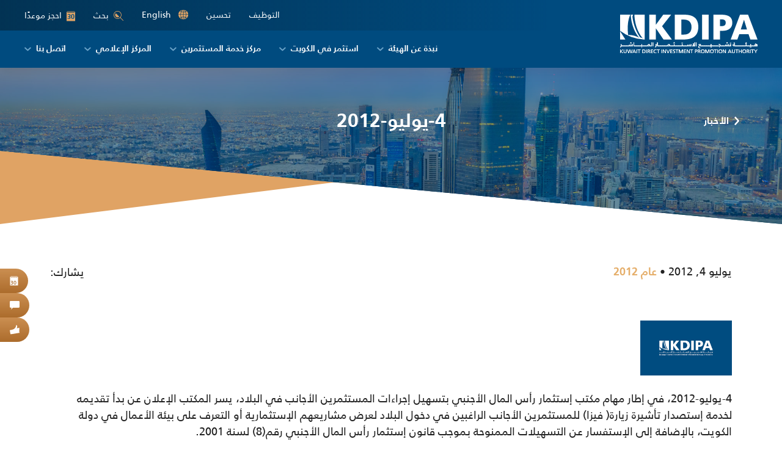

--- FILE ---
content_type: text/html; charset=UTF-8
request_url: https://kdipa.gov.kw/ar/4-%D9%8A%D9%88%D9%84%D9%8A%D9%88-2012/
body_size: 18725
content:
<!DOCTYPE html>
<html dir="rtl" lang="ar">
<head>
    <meta charset="UTF-8" />
    <meta http-equiv="X-UA-Compatible" content="IE=edge,chrome=1">
    <meta name="viewport" content="width=device-width, initial-scale=1, maximum-scale=1, user-scalable=no" />
    <link rel="profile" href="http://gmpg.org/xfn/11" />
    <link rel="pingback" href="https://kdipa.gov.kw/xmlrpc.php" />
    <meta name='robots' content='index, follow, max-image-preview:large, max-snippet:-1, max-video-preview:-1' />
<link rel="alternate" hreflang="ar" href="https://kdipa.gov.kw/ar/4-%d9%8a%d9%88%d9%84%d9%8a%d9%88-2012/" />
<link rel="alternate" hreflang="en" href="https://kdipa.gov.kw/jul-04-2012/" />

	<!-- This site is optimized with the Yoast SEO plugin v26.7 - https://yoast.com/wordpress/plugins/seo/ -->
	<title>4-يوليو-2012 | Kuwait Direct Investment Promotion Authority</title>
<style id="rocket-critical-css">.wpml-ls-legacy-list-horizontal{border:1px solid transparent;padding:7px;clear:both}.wpml-ls-legacy-list-horizontal>ul{padding:0;margin:0!important;list-style-type:none}.wpml-ls-legacy-list-horizontal .wpml-ls-item{padding:0;margin:0;list-style-type:none;display:inline-block}.wpml-ls-legacy-list-horizontal a{display:block;text-decoration:none;padding:5px 10px;line-height:1}.wpml-ls-legacy-list-horizontal a span{vertical-align:middle}:root{--bs-blue:#0d6efd;--bs-indigo:#6610f2;--bs-purple:#6f42c1;--bs-pink:#d63384;--bs-red:#dc3545;--bs-orange:#fd7e14;--bs-yellow:#ffc107;--bs-green:#198754;--bs-teal:#20c997;--bs-cyan:#0dcaf0;--bs-white:#fff;--bs-gray:#6c757d;--bs-gray-dark:#343a40;--bs-primary:#0d6efd;--bs-secondary:#6c757d;--bs-success:#198754;--bs-info:#0dcaf0;--bs-warning:#ffc107;--bs-danger:#dc3545;--bs-light:#f8f9fa;--bs-dark:#212529;--bs-font-sans-serif:system-ui,-apple-system,"Segoe UI",Roboto,"Helvetica Neue",Arial,"Noto Sans","Liberation Sans",sans-serif,"Apple Color Emoji","Segoe UI Emoji","Segoe UI Symbol","Noto Color Emoji";--bs-font-monospace:SFMono-Regular,Menlo,Monaco,Consolas,"Liberation Mono","Courier New",monospace;--bs-gradient:linear-gradient(180deg, rgba(255, 255, 255, 0.15), rgba(255, 255, 255, 0))}*,::after,::before{box-sizing:border-box}@media (prefers-reduced-motion:no-preference){:root{scroll-behavior:smooth}}body{margin:0;font-family:var(--bs-font-sans-serif);font-size:1rem;font-weight:400;line-height:1.5;color:#212529;background-color:#fff;-webkit-text-size-adjust:100%}h1{margin-top:0;margin-bottom:.5rem;font-weight:500;line-height:1.2}h1{font-size:calc(1.375rem + 1.5vw)}@media (min-width:1200px){h1{font-size:2.5rem}}ul{padding-left:2rem}ul{margin-top:0;margin-bottom:1rem}ul ul{margin-bottom:0}a{color:#0d6efd;text-decoration:underline}img,svg{vertical-align:middle}button{border-radius:0}button,input{margin:0;font-family:inherit;font-size:inherit;line-height:inherit}button{text-transform:none}[type=button],[type=submit],button{-webkit-appearance:button}::-moz-focus-inner{padding:0;border-style:none}::-webkit-datetime-edit-day-field,::-webkit-datetime-edit-fields-wrapper,::-webkit-datetime-edit-hour-field,::-webkit-datetime-edit-minute,::-webkit-datetime-edit-month-field,::-webkit-datetime-edit-text,::-webkit-datetime-edit-year-field{padding:0}::-webkit-inner-spin-button{height:auto}[type=search]{outline-offset:-2px;-webkit-appearance:textfield}::-webkit-search-decoration{-webkit-appearance:none}::-webkit-color-swatch-wrapper{padding:0}::file-selector-button{font:inherit}::-webkit-file-upload-button{font:inherit;-webkit-appearance:button}iframe{border:0}.img-fluid{max-width:100%;height:auto}.container,.container-fluid{width:100%;padding-right:var(--bs-gutter-x,.75rem);padding-left:var(--bs-gutter-x,.75rem);margin-right:auto;margin-left:auto}@media (min-width:576px){.container{max-width:540px}}@media (min-width:768px){.container{max-width:720px}}@media (min-width:992px){.container{max-width:960px}}@media (min-width:1200px){.container{max-width:1140px}}.collapse:not(.show){display:none}.navbar{position:relative;display:flex;flex-wrap:wrap;align-items:center;justify-content:space-between;padding-top:.5rem;padding-bottom:.5rem}.navbar>.container-fluid{display:flex;flex-wrap:inherit;align-items:center;justify-content:space-between}.navbar-nav{display:flex;flex-direction:column;padding-left:0;margin-bottom:0;list-style:none}.navbar-collapse{flex-basis:100%;flex-grow:1;align-items:center}.navbar-toggler{padding:.25rem .75rem;font-size:1.25rem;line-height:1;background-color:transparent;border:1px solid transparent;border-radius:.25rem}@media (min-width:992px){.navbar-expand-lg{flex-wrap:nowrap;justify-content:flex-start}.navbar-expand-lg .navbar-nav{flex-direction:row}.navbar-expand-lg .navbar-collapse{display:flex!important;flex-basis:auto}.navbar-expand-lg .navbar-toggler{display:none}}.navbar-light .navbar-toggler{color:rgba(0,0,0,.55);border-color:rgba(0,0,0,.1)}.clearfix::after{display:block;clear:both;content:""}.d-flex{display:flex!important}.d-none{display:none!important}.flex-column{flex-direction:column!important}.flex-grow-0{flex-grow:0!important}.flex-wrap{flex-wrap:wrap!important}.justify-content-end{justify-content:flex-end!important}.justify-content-center{justify-content:center!important}.justify-content-between{justify-content:space-between!important}.align-items-start{align-items:flex-start!important}.align-items-center{align-items:center!important}.ms-auto{margin-left:auto!important}@media (min-width:768px){.d-md-block{display:block!important}.d-md-flex{display:flex!important}.d-md-none{display:none!important}}@media (min-width:992px){.d-lg-none{display:none!important}}@font-face{font-family:'kdipa';src:url(https://kdipa.gov.kw/wp-content/themes/kdipa/assets/vendor/icomoon/fonts/kdipa.eot?cw16qb);src:url(https://kdipa.gov.kw/wp-content/themes/kdipa/assets/vendor/icomoon/fonts/kdipa.eot?cw16qb#iefix) format('embedded-opentype'),url(https://kdipa.gov.kw/wp-content/themes/kdipa/assets/vendor/icomoon/fonts/kdipa.ttf?cw16qb) format('truetype'),url(https://kdipa.gov.kw/wp-content/themes/kdipa/assets/vendor/icomoon/fonts/kdipa.woff?cw16qb) format('woff'),url(https://kdipa.gov.kw/wp-content/themes/kdipa/assets/vendor/icomoon/fonts/kdipa.svg?cw16qb#kdipa) format('svg');font-weight:normal;font-style:normal;font-display:swap}[class^="icon-"]{font-family:'kdipa'!important;speak:never;font-style:normal;font-weight:normal;font-variant:normal;text-transform:none;line-height:1;-webkit-font-smoothing:antialiased;-moz-osx-font-smoothing:grayscale}.icon-android:before{content:"\e91a"}.icon-ios:before{content:"\e91b"}.icon-instagram:before{content:"\e900"}.icon-linkedin:before{content:"\e901"}.icon-facebook:before{content:"\e902"}.icon-youtube:before{content:"\e903"}.icon-twitter:before{content:"\e904"}.icon-times:before{content:"\e917"}.icon-arrow-left:before{content:"\e90b"}.icon-book:before{content:"\e914"}.icon-search:before{content:"\e915"}@font-face{font-display:swap;font-family:'Frutiger LT Arabic';font-style:normal;font-weight:normal;src:local('../webfonts/Frutiger LT Arabic 55 Roman'),url('https://kdipa.gov.kw/wp-content/themes/kdipa/assets/less/../webfonts/FrutigerLTArabic55Roman.woff') format('woff')}@font-face{font-display:swap;font-family:'Frutiger LT Arabic';font-style:normal;font-weight:300;src:local('../webfonts/Frutiger LT Arabic 45 Light'),url('https://kdipa.gov.kw/wp-content/themes/kdipa/assets/less/../webfonts/FrutigerLTArabic45Light.woff') format('woff')}@font-face{font-display:swap;font-family:'Frutiger LT Arabic';font-style:normal;font-weight:700;src:local('../webfonts/Frutiger LT Arabic 65 Bold'),url('https://kdipa.gov.kw/wp-content/themes/kdipa/assets/less/../webfonts/FrutigerLTArabic65Bold.woff') format('woff')}@font-face{font-display:swap;font-family:'Frutiger LT Arabic';font-style:normal;font-weight:900;src:local('../webfonts/Frutiger LT Arabic 75 Black'),url('https://kdipa.gov.kw/wp-content/themes/kdipa/assets/less/../webfonts/frutigerltarabic75black.woff') format('woff')}body{background-color:#ffffff;color:#222222;font-size:18px;font-family:'Frutiger LT Arabic',sans-serif}@media (max-width:1199px){body{font-size:16px}}@media (max-width:767px){body{font-size:14px}}*{outline:0 none}h1{font-size:60px;font-weight:700;color:#004b7f}@media (max-width:1199px){h1{font-size:48px}}@media (max-width:991px){h1{font-size:42px}}@media (max-width:767px){h1{font-size:32px}}input,button{font-family:'Frutiger LT Arabic',sans-serif;outline:none!important;line-height:normal}::-webkit-input-placeholder{color:#222222;opacity:0.6}:-moz-placeholder{color:#222222;opacity:0.6}::-moz-placeholder{color:#222222;opacity:0.6}:-ms-input-placeholder{color:#222222;opacity:0.6}input[type="search"]{width:100%;font-family:'Frutiger LT Arabic',sans-serif;font-size:14px;border:2px solid #e0a364;line-height:24px;padding:11px 15px;background-color:#FFF;color:#222222}input[type=search]::-ms-clear{display:none;width:0;height:0}input[type=search]::-ms-reveal{display:none;width:0;height:0}input[type="search"]::-webkit-search-decoration,input[type="search"]::-webkit-search-cancel-button,input[type="search"]::-webkit-search-results-button,input[type="search"]::-webkit-search-results-decoration{display:none}a,button,input,button[type="submit"]{text-decoration:none}ul{margin-bottom:25px}a{color:#e5af6c}.wrapper{width:100%}@media (min-width:1300px){.container{max-width:1214px}.container.container-small{max-width:1024px}}@media (max-width:991px){html[lang*="ar"]{margin-top:0!important}}[class^="icon-"]{display:inline-block;vertical-align:middle}.header-wrapper{height:114px;background-color:#004b7f}@media (max-width:1359px){.header-wrapper{height:111px}}@media (max-width:1199px){.header-wrapper{height:99px}}@media (max-width:991px){.header-wrapper{height:68px}}.header-wrapper .container-fluid{padding-left:40px;padding-right:40px}@media (max-width:1199px){.header-wrapper .container-fluid{padding-left:25px;padding-right:25px}}@media (max-width:991px){.header-wrapper .container-fluid{padding-left:15px;padding-right:15px}}.header-wrapper .navbar{background-color:#004b7f;padding:0;-webkit-border-radius:0px;-moz-border-radius:0px;border-radius:0px;-webkit-box-shadow:0px 4px 20px rgba(0,0,0,0.1);-moz-box-shadow:0px 4px 20px rgba(0,0,0,0.1);box-shadow:0px 4px 20px rgba(0,0,0,0.1);position:fixed;left:0;top:0;z-index:999;width:100%}@media (max-width:991px){.header-wrapper .navbar{padding-top:12px;padding-bottom:12px}}.header-wrapper .navbar .logo{display:block;position:relative;z-index:5}@media (max-width:1199px){.header-wrapper .navbar .logo{max-width:160px;margin-top:10px}}@media (max-width:991px){.header-wrapper .navbar .logo{margin-top:0}}.header-wrapper .navbar .header-top{position:absolute;right:0;top:0;background:#004b7f;background:-moz-linear-gradient(90deg,rgba(0,75,127,0) 0%,#023354 100%);background:-webkit-linear-gradient(90deg,rgba(0,75,127,0) 0%,#023354 100%);background:linear-gradient(90deg,rgba(0,75,127,0) 0%,#023354 100%);filter:progid:DXImageTransform.Microsoft.gradient(startColorstr="#004b7f", endColorstr="#023354", GradientType=1);padding:0 40px;height:50px;width:70%;z-index:1;font-size:14px}@media (max-width:1199px){.header-wrapper .navbar .header-top{padding:0 25px;font-size:13px;height:40px}}@media (max-width:991px){.header-wrapper .navbar .header-top{height:100%;padding-left:15px;padding-right:15px}}.header-wrapper .navbar .header-top .tahseen-link{margin-right:30px}@media (max-width:767px){.header-wrapper .navbar .header-top .tahseen-link{margin-right:0}}.header-wrapper .navbar .header-top .tahseen-link a{color:#ffffff;padding:0;display:inline-block;line-height:1.5;padding-bottom:2px}.header-wrapper .navbar .header-top .language-selector{margin-right:30px}@media (max-width:767px){.header-wrapper .navbar .header-top .language-selector{margin-right:0}}.header-wrapper .navbar .header-top .language-selector .wpml-ls-legacy-list-horizontal{border:none;padding:0}.header-wrapper .navbar .header-top .language-selector .wpml-ls-legacy-list-horizontal a{color:#ffffff;padding:0;display:inline-block;line-height:1.5;padding-bottom:2px}.header-wrapper .navbar .header-top .language-selector .wpml-ls-legacy-list-horizontal a:before{content:"\e90d";font-family:'kdipa'!important;speak:none;font-style:normal;font-weight:normal;font-variant:normal;text-transform:none;line-height:1;-webkit-font-smoothing:antialiased;-moz-osx-font-smoothing:grayscale;color:#e0a364;display:inline-block;vertical-align:middle;margin-right:8px;font-size:16px}@media (max-width:991px){.header-wrapper .navbar .header-top .search-form-block{position:relative}}@media (max-width:767px){.header-wrapper .navbar .header-top .search-form-block{flex:0 0 100%;margin-top:10px}}.header-wrapper .navbar .header-top .search-form-block .search-form-trigger{border:none;padding:0;background:none;color:#ffffff}@media (max-width:767px){.header-wrapper .navbar .header-top .search-form-block .search-form-trigger{display:none}}.header-wrapper .navbar .header-top .search-form-block .search-form-trigger span{font-size:16px;vertical-align:middle;margin-right:8px;color:#e0a364}.header-wrapper .navbar .header-top .search-form-block .search-form{visibility:hidden;opacity:0;position:absolute;width:100%;max-width:330px;right:0;top:0;z-index:10}@media (max-width:1199px){.header-wrapper .navbar .header-top .search-form-block .search-form{max-width:290px}}@media (max-width:991px){.header-wrapper .navbar .header-top .search-form-block .search-form{width:290px;top:-8px}}@media (max-width:767px){.header-wrapper .navbar .header-top .search-form-block .search-form{opacity:1;visibility:visible;position:static;max-width:100%;width:100%}}.header-wrapper .navbar .header-top .header-book-btn{display:inline-block;margin-left:30px;color:#ffffff}@media (max-width:767px){.header-wrapper .navbar .header-top .header-book-btn{margin-left:0;padding-top:2px}}.header-wrapper .navbar .header-top .header-book-btn span{font-size:16px;vertical-align:-1px;margin-right:8px;color:#e0a364}.header-wrapper .navbar .navbar-collapse{margin-top:50px;position:relative;z-index:5}@media (max-width:1199px){.header-wrapper .navbar .navbar-collapse{margin-top:40px}}@media (max-width:991px){.header-wrapper .navbar .navbar-collapse{margin-top:0;position:absolute;width:100%;top:100%;left:0;z-index:999;background-color:#004b7f}}.header-wrapper .navbar .navbar-collapse .header-top{position:static;background:none;padding:10px 15px;height:auto;width:auto}@media (max-width:991px){.header-wrapper .navbar .navbar-collapse .navbar-nav{overflow:auto;-webkit-overflow-scrolling:touch;max-height:calc(100vh - 99px);padding:0}}.header-wrapper .navbar .navbar-collapse .navbar-nav>li{position:relative}.header-wrapper .navbar .navbar-collapse .navbar-nav>li>a{color:#ffffff;font-size:16px;font-weight:700;text-transform:uppercase;padding:20px 20px 20px;display:block}@media (max-width:1349px){.header-wrapper .navbar .navbar-collapse .navbar-nav>li>a{font-size:14px;padding-left:15px;padding-right:15px}}@media (max-width:1199px){.header-wrapper .navbar .navbar-collapse .navbar-nav>li>a{font-size:13px;padding-left:10px;padding-right:10px}}@media (max-width:991px){.header-wrapper .navbar .navbar-collapse .navbar-nav>li>a{font-size:16px;padding-top:12px;padding-bottom:12px;padding-left:25px!important;padding-right:25px!important}}@media (max-width:767px){.header-wrapper .navbar .navbar-collapse .navbar-nav>li>a{padding-left:15px!important;padding-right:15px!important}}.header-wrapper .navbar .navbar-collapse .navbar-nav>li:last-child>a{padding-right:0}.header-wrapper .navbar .navbar-collapse .navbar-nav>li:last-child>ul{left:auto;right:0;margin-left:0}.header-wrapper .navbar .navbar-collapse .navbar-nav>li.menu-item-has-children>a>span:after{content:"\e916";font-family:'kdipa'!important;speak:none;font-style:normal;font-weight:normal;font-variant:normal;text-transform:none;line-height:1;-webkit-font-smoothing:antialiased;-moz-osx-font-smoothing:grayscale;font-size:7px;color:#6ca4c9;margin-left:8px;display:inline-block;vertical-align:middle}@media (max-width:1349px){.header-wrapper .navbar .navbar-collapse .navbar-nav>li.menu-item-has-children>a>span:after{font-size:6px}}@media (max-width:1199px){.header-wrapper .navbar .navbar-collapse .navbar-nav>li.menu-item-has-children>a>span:after{font-size:5px;margin-left:6px}}.header-wrapper .navbar .navbar-collapse .navbar-nav>li>ul{visibility:hidden;opacity:0;position:absolute;top:100%;width:240px;left:50%;padding:12px 20px;list-style:none;margin:0 0 0 -120px;background-color:#6ca4c9;-webkit-border-radius:0px 0px 16px 16px;-moz-border-radius:0px 0px 16px 16px;border-radius:0px 0px 16px 16px;font-size:14px}@media (max-width:991px){.header-wrapper .navbar .navbar-collapse .navbar-nav>li>ul{position:static;-webkit-transform:none;-moz-transform:none;-ms-transform:none;-o-transform:none;transform:none;-webkit-box-shadow:none;-moz-box-shadow:none;box-shadow:none;visibility:visible;opacity:1;text-align:left;padding:15px 0;margin:0;width:auto;display:none;-webkit-border-radius:0px;-moz-border-radius:0px;border-radius:0px}}.header-wrapper .navbar .navbar-collapse .navbar-nav>li>ul>li>a{display:block;color:#ffffff}@media (max-width:991px){.header-wrapper .navbar .navbar-collapse .navbar-nav>li>ul>li>a{padding:0 25px}}@media (max-width:767px){.header-wrapper .navbar .navbar-collapse .navbar-nav>li>ul>li>a{padding-left:15px;padding-right:15px}}.header-wrapper .navbar .navbar-collapse .navbar-nav>li>ul>li+li{margin-top:12px}@media (max-width:991px){.header-wrapper .navbar .navbar-toggler{border:none;padding:0;border-radius:0;display:inline-block;vertical-align:middle;width:30px;-webkit-box-shadow:none;-moz-box-shadow:none;box-shadow:none;margin-left:30px}.header-wrapper .navbar .navbar-toggler .icon-bar{display:block;height:2px;background:#ffffff;width:100%;opacity:1;-webkit-border-radius:2px;-moz-border-radius:2px;border-radius:2px;-webkit-transform-origin:50% 50%;-o-transform-origin:50% 50%;-ms-transform-origin:50% 50%;-moz-transform-origin:50% 50%;transform-origin:50% 50%}.header-wrapper .navbar .navbar-toggler .icon-bar+.icon-bar{margin-top:6px}.header-wrapper .navbar .navbar-toggler .icon-bar:nth-child(1){-webkit-transform:rotate(45deg) translate3d(6px,6px,0);-moz-transform:rotate(45deg) translate3d(6px,6px,0);-ms-transform:rotate(45deg) translate3d(6px,6px,0);-o-transform:rotate(45deg) translate3d(6px,6px,0);transform:rotate(45deg) translate3d(6px,6px,0)}.header-wrapper .navbar .navbar-toggler .icon-bar:nth-child(2){opacity:0}.header-wrapper .navbar .navbar-toggler .icon-bar:nth-child(3){-webkit-transform:rotate(-45deg) translate3d(5.5px,-5.5px,0);-moz-transform:rotate(-45deg) translate3d(5.5px,-5.5px,0);-ms-transform:rotate(-45deg) translate3d(5.5px,-5.5px,0);-o-transform:rotate(-45deg) translate3d(5.5px,-5.5px,0);transform:rotate(-45deg) translate3d(5.5px,-5.5px,0)}.header-wrapper .navbar .navbar-toggler.collapsed .icon-bar{opacity:1;-webkit-transform:rotate(0) translate3d(0px,0px,0);-moz-transform:rotate(0) translate3d(0px,0px,0);-ms-transform:rotate(0) translate3d(0px,0px,0);-o-transform:rotate(0) translate3d(0px,0px,0);transform:rotate(0) translate3d(0px,0px,0)}}.search-form .form-item{margin-bottom:0;position:relative}.search-form .form-item input[type="search"]{padding-left:35px;border-color:#ffffff;padding-top:12px;padding-bottom:10px}@media (max-width:1199px){.search-form .form-item input[type="search"]{padding-top:7px;padding-bottom:5px}}.search-form .form-item button{position:absolute;left:3px;height:100%;border:none;background:none;color:#e5af6c;font-size:16px;padding:0 10px}.search-form .form-item button[type="button"]{color:#6ca4c9;left:auto;right:3px}@media (max-width:991px){.search-form .form-item button[type="button"]{display:none}}.search-form .form-item button[type="button"] span{vertical-align:unset;font-size:12px}.footer .footer-social{padding:0 13px}@media (max-width:1199px){.footer .footer-social{padding:0 10px}}@media (max-width:991px){.footer .footer-social{padding:0;margin-top:30px}}.footer .footer-social ul{padding:0;margin:0;list-style:none;width:352px;height:138px;position:relative}@media (max-width:1299px){.footer .footer-social ul{width:264px;height:104px}}@media (max-width:991px){.footer .footer-social ul{width:auto;height:auto;display:flex;flex-wrap:wrap;max-width:204px}}@media (max-width:767px){.footer .footer-social ul{margin-left:auto;margin-right:auto}}.footer .footer-social ul li{position:absolute;z-index:1}@media (max-width:991px){.footer .footer-social ul li{position:static}.footer .footer-social ul li+li{margin-left:20px}.footer .footer-social ul li:nth-child(5){margin-left:28px}.footer .footer-social ul li:nth-child(5),.footer .footer-social ul li:nth-child(6),.footer .footer-social ul li:nth-child(7){margin-top:-8px}}.footer .footer-social ul li:nth-child(1){left:0;bottom:13px}@media (max-width:1299px){.footer .footer-social ul li:nth-child(1){bottom:10px}}.footer .footer-social ul li:nth-child(2){left:48px;top:13px}@media (max-width:1299px){.footer .footer-social ul li:nth-child(2){left:36px;top:10px}}.footer .footer-social ul li:nth-child(3){left:96px;bottom:13px}@media (max-width:1299px){.footer .footer-social ul li:nth-child(3){left:72px;bottom:10px}}.footer .footer-social ul li:nth-child(4){left:144px;top:13px}@media (max-width:1299px){.footer .footer-social ul li:nth-child(4){left:108px;top:10px}}.footer .footer-social ul li:nth-child(5){left:192px;bottom:13px}@media (max-width:1299px){.footer .footer-social ul li:nth-child(5){left:144px;bottom:10px}}.footer .footer-social ul li:nth-child(6){right:48px;top:13px}@media (max-width:1299px){.footer .footer-social ul li:nth-child(6){top:10px;right:36px}}.footer .footer-social ul li:nth-child(7){right:0;bottom:13px}@media (max-width:1299px){.footer .footer-social ul li:nth-child(7){bottom:10px}}.footer .footer-social ul li a{display:block;width:64px;height:64px;background:#004b7f;color:#e0a364;line-height:64px;text-align:center;-webkit-transform:rotate(45deg);-moz-transform:rotate(45deg);-ms-transform:rotate(45deg);-o-transform:rotate(45deg);transform:rotate(45deg)}@media (max-width:1299px){.footer .footer-social ul li a{width:48px;height:48px;line-height:48px}}@media (max-width:991px){.footer .footer-social ul li a{width:36px;height:36px;line-height:33px;font-size:13px}}.footer .footer-social ul li a span{-webkit-transform:rotate(-45deg);-moz-transform:rotate(-45deg);-ms-transform:rotate(-45deg);-o-transform:rotate(-45deg);transform:rotate(-45deg)}.wrapper{width:100%;overflow:hidden}.page-builder-section{padding-top:65px;padding-bottom:65px}@media (max-width:991px){.page-builder-section{padding-top:50px;padding-bottom:50px}}@media (max-width:767px){.page-builder-section{padding-top:30px;padding-bottom:30px}}.section-page_title{padding:0;height:520px;position:relative;z-index:5}@media (max-width:1199px){.section-page_title{height:450px}}@media (max-width:991px){.section-page_title{height:360px}}@media (max-width:767px){.section-page_title{height:240px}}.section-page_title .image{background-color:#004b7f;background-repeat:no-repeat;background-position:center;background-size:cover;position:absolute;left:0;top:0;width:100%;height:100%;z-index:-1;clip-path:polygon(0 0,100% 0,100% 100%,0 calc(100% - 120px));-webkit-clip-path:polygon(0 0,100% 0,100% 100%,0 calc(100% - 120px))}@media (max-width:991px){.section-page_title .image{clip-path:polygon(0 0,100% 0,100% 100%,0 calc(100% - 80px));-webkit-clip-path:polygon(0 0,100% 0,100% 100%,0 calc(100% - 80px))}}@media (max-width:767px){.section-page_title .image{clip-path:polygon(0 0,100% 0,100% 100%,0 calc(100% - 40px));-webkit-clip-path:polygon(0 0,100% 0,100% 100%,0 calc(100% - 40px))}}.section-page_title .image:before{content:'';width:100%;height:100%;position:absolute;left:0;top:0;background:#004b7f;opacity:0.5;z-index:1}.section-page_title:after{content:'';width:50%;height:120px;position:absolute;left:0;bottom:0;z-index:-2;background:#e0a364;clip-path:polygon(0 0,100% 0,100% calc(100% - 80px),0 100%);-webkit-clip-path:polygon(0 0,100% 0,100% calc(100% - 80px),0 100%)}@media (max-width:991px){.section-page_title:after{height:80px;clip-path:polygon(0 0,100% 0,100% calc(100% - 40px),0 100%);-webkit-clip-path:polygon(0 0,100% 0,100% calc(100% - 40px),0 100%)}}@media (max-width:767px){.section-page_title:after{height:60px;clip-path:polygon(0 0,100% 0,100% calc(100% - 30px),0 100%);-webkit-clip-path:polygon(0 0,100% 0,100% calc(100% - 30px),0 100%)}}.section-page_title .text{padding-bottom:80px}@media (max-width:991px){.section-page_title .text{padding-bottom:40px}}.section-page_title .text .container{position:relative}.section-page_title .page-title-parent{position:absolute;left:-64px;top:50%;z-index:2;margin-top:-12px;font-size:16px;font-weight:700;text-transform:uppercase;letter-spacing:0.5px}@media (max-width:1434px){.section-page_title .page-title-parent{left:0px}}@media (max-width:1199px){.section-page_title .page-title-parent{display:none}}@media (max-width:991px){.section-page_title .page-title-parent{position:static;font-size:14px;margin-top:10px}}@media (max-width:767px){.section-page_title .page-title-parent{display:none}}.section-page_title .page-title-parent a{color:#ffffff}.section-page_title .page-title-parent a span{font-size:14px;margin-right:8px;vertical-align:-1px}.section-page_title .text-block{max-width:692px;font-size:22px;color:#ffffff}@media (max-width:1199px){.section-page_title .text-block{font-size:20px;max-width:600px}}@media (max-width:991px){.section-page_title .text-block{font-size:18px;max-width:500px}}@media (max-width:767px){.section-page_title .text-block{font-size:16px;max-width:450px;text-align:center;margin-left:auto;margin-right:auto}}.section-page_title .text-block h1{color:#ffffff;margin-bottom:0.4em;line-height:1}.section-page_title .text-block>*:last-child{margin-bottom:0}.section-page_title.type-subpage{height:256px;text-align:center}@media (max-width:1199px){.section-page_title.type-subpage{height:230px}}@media (max-width:991px){.section-page_title.type-subpage{height:200px}}@media (max-width:767px){.section-page_title.type-subpage{height:180px}}.section-page_title.type-subpage .text-block{max-width:775px;margin-left:auto;margin-right:auto}.section-page_title.type-subpage .text-block h1{margin-bottom:0}.page-body img{max-width:100%;height:auto}.single-post .section-page_title .text-block h1{font-size:32px}@media (max-width:1199px){.single-post .section-page_title .text-block h1{font-size:30px}}@media (max-width:991px){.single-post .section-page_title .text-block h1{font-size:26px}}@media (max-width:767px){.single-post .section-page_title .text-block h1{font-size:22px}}.single-post .featured-image{margin-bottom:25px}.section-post-meta{padding-bottom:0}@media (min-width:992px){.section-post-meta .single-post-meta .post-meta+.post-meta:before{content:"\2022";margin:0 5px}}.section-post-meta .single-post-meta .post-meta a{font-weight:700}.section-post-meta .addthis_inline_share_toolbox .at-share-btn{margin:0}body.rtl .header-wrapper .navbar .header-top{right:auto;left:0;background:#004b7f;background:-moz-linear-gradient(270deg,rgba(0,75,127,0) 0%,#023354 100%);background:-webkit-linear-gradient(270deg,rgba(0,75,127,0) 0%,#023354 100%);background:linear-gradient(270deg,rgba(0,75,127,0) 0%,#023354 100%);filter:progid:DXImageTransform.Microsoft.gradient(startColorstr="#004b7f", endColorstr="#023354", GradientType=1)}body.rtl .header-wrapper .navbar .header-top .header-book-btn{margin-left:0;margin-right:30px}body.rtl .header-wrapper .navbar .header-top .header-book-btn span{margin-right:0;margin-left:8px}body.rtl .header-wrapper .navbar .header-top .search-form-block .search-form-trigger span{margin-right:0;margin-left:8px}body.rtl .header-wrapper .navbar .header-top .search-form-block .search-form{right:auto;left:0}body.rtl .header-wrapper .navbar .header-top .tahseen-link{margin-right:0;margin-left:30px}body.rtl .header-wrapper .navbar .header-top .language-selector{margin-right:0;margin-left:30px}body.rtl .header-wrapper .navbar .header-top .language-selector .wpml-ls-legacy-list-horizontal a:before{margin-right:0;margin-left:8px}body.rtl .header-wrapper .navbar .navbar-nav>li.menu-item-has-children>a>span:after{margin-left:0;margin-right:8px}@media (max-width:1199px){body.rtl .header-wrapper .navbar .navbar-nav>li.menu-item-has-children>a>span:after{margin-left:0;margin-right:6px}}body.rtl .header-wrapper .navbar .navbar-nav>li:last-child>a{padding-right:20px;padding-left:0}@media (max-width:1349px){body.rtl .header-wrapper .navbar .navbar-nav>li:last-child>a{padding-right:15px}}@media (max-width:1199px){body.rtl .header-wrapper .navbar .navbar-nav>li:last-child>a{padding-right:10px}}body.rtl .header-wrapper .navbar .navbar-nav>li:last-child>ul{left:0;right:auto}@media (max-width:991px){body.rtl .header-wrapper .navbar .navbar-nav>li>ul{text-align:right}}body.rtl .header-wrapper .navbar .navbar-toggler{margin-left:0;margin-right:30px}body.rtl .search-form .form-item input[type="search"]{padding-left:15px;padding-right:35px}body.rtl .search-form .form-item button{left:auto;right:3px}body.rtl .search-form .form-item button[type="button"]{right:auto;left:3px}@media (max-width:991px){body.rtl .footer .footer-social ul li+li{margin-left:0;margin-right:20px}}body.rtl .section-page_title .page-title-parent{left:auto;right:-64px}@media (max-width:1434px){body.rtl .section-page_title .page-title-parent{left:auto;right:0}}body.rtl .section-page_title .page-title-parent a span{margin-right:0;margin-left:8px}body.rtl .section-page_title .page-title-parent a span:before{content:"\e90c"}</style>
	<link rel="canonical" href="https://kdipa.gov.kw/ar/4-%d9%8a%d9%88%d9%84%d9%8a%d9%88-2012/" />
	<meta property="og:locale" content="ar_AR" />
	<meta property="og:type" content="article" />
	<meta property="og:title" content="4-يوليو-2012 | Kuwait Direct Investment Promotion Authority" />
	<meta property="og:description" content="4-يوليو-2012، في إطار مهام مكتب إستثمار رأس المال الأجنبي بتسهيل إجراءات المستثمرين الأجانب في البلاد، يسر المكتب الإعلان عن بدأ [...]" />
	<meta property="og:url" content="https://kdipa.gov.kw/ar/4-%d9%8a%d9%88%d9%84%d9%8a%d9%88-2012/" />
	<meta property="og:site_name" content="Kuwait Direct Investment Promotion Authority" />
	<meta property="article:published_time" content="2012-07-04T20:39:08+00:00" />
	<meta property="og:image" content="https://kdipa.gov.kw/wp-content/uploads/2016/02/kfib.jpg" />
	<meta property="og:image:width" content="150" />
	<meta property="og:image:height" content="100" />
	<meta property="og:image:type" content="image/jpeg" />
	<meta name="author" content="kdipanews" />
	<meta name="twitter:card" content="summary_large_image" />
	<meta name="twitter:label1" content="كُتب بواسطة" />
	<meta name="twitter:data1" content="kdipanews" />
	<script type="application/ld+json" class="yoast-schema-graph">{"@context":"https://schema.org","@graph":[{"@type":"Article","@id":"https://kdipa.gov.kw/ar/4-%d9%8a%d9%88%d9%84%d9%8a%d9%88-2012/#article","isPartOf":{"@id":"https://kdipa.gov.kw/ar/4-%d9%8a%d9%88%d9%84%d9%8a%d9%88-2012/"},"author":{"name":"kdipanews","@id":"https://kdipa.gov.kw/#/schema/person/1acbf243dfbb2b990f7e6d3707865f66"},"headline":"4-يوليو-2012","datePublished":"2012-07-04T20:39:08+00:00","mainEntityOfPage":{"@id":"https://kdipa.gov.kw/ar/4-%d9%8a%d9%88%d9%84%d9%8a%d9%88-2012/"},"wordCount":4,"publisher":{"@id":"https://kdipa.gov.kw/#organization"},"image":{"@id":"https://kdipa.gov.kw/ar/4-%d9%8a%d9%88%d9%84%d9%8a%d9%88-2012/#primaryimage"},"thumbnailUrl":"https://kdipa.gov.kw/wp-content/uploads/2016/02/kfib.jpg","articleSection":["عام 2012"],"inLanguage":"ar"},{"@type":"WebPage","@id":"https://kdipa.gov.kw/ar/4-%d9%8a%d9%88%d9%84%d9%8a%d9%88-2012/","url":"https://kdipa.gov.kw/ar/4-%d9%8a%d9%88%d9%84%d9%8a%d9%88-2012/","name":"4-يوليو-2012 | Kuwait Direct Investment Promotion Authority","isPartOf":{"@id":"https://kdipa.gov.kw/#website"},"primaryImageOfPage":{"@id":"https://kdipa.gov.kw/ar/4-%d9%8a%d9%88%d9%84%d9%8a%d9%88-2012/#primaryimage"},"image":{"@id":"https://kdipa.gov.kw/ar/4-%d9%8a%d9%88%d9%84%d9%8a%d9%88-2012/#primaryimage"},"thumbnailUrl":"https://kdipa.gov.kw/wp-content/uploads/2016/02/kfib.jpg","datePublished":"2012-07-04T20:39:08+00:00","breadcrumb":{"@id":"https://kdipa.gov.kw/ar/4-%d9%8a%d9%88%d9%84%d9%8a%d9%88-2012/#breadcrumb"},"inLanguage":"ar","potentialAction":[{"@type":"ReadAction","target":["https://kdipa.gov.kw/ar/4-%d9%8a%d9%88%d9%84%d9%8a%d9%88-2012/"]}]},{"@type":"ImageObject","inLanguage":"ar","@id":"https://kdipa.gov.kw/ar/4-%d9%8a%d9%88%d9%84%d9%8a%d9%88-2012/#primaryimage","url":"https://kdipa.gov.kw/wp-content/uploads/2016/02/kfib.jpg","contentUrl":"https://kdipa.gov.kw/wp-content/uploads/2016/02/kfib.jpg","width":150,"height":100},{"@type":"BreadcrumbList","@id":"https://kdipa.gov.kw/ar/4-%d9%8a%d9%88%d9%84%d9%8a%d9%88-2012/#breadcrumb","itemListElement":[{"@type":"ListItem","position":1,"name":"Home","item":"https://kdipa.gov.kw/ar/"},{"@type":"ListItem","position":2,"name":"الأخبار","item":"https://kdipa.gov.kw/ar/media-center/news/"},{"@type":"ListItem","position":3,"name":"4-يوليو-2012"}]},{"@type":"WebSite","@id":"https://kdipa.gov.kw/#website","url":"https://kdipa.gov.kw/","name":"KDIPA","description":"Kuwait Direct Investment Promotion Authority","publisher":{"@id":"https://kdipa.gov.kw/#organization"},"potentialAction":[{"@type":"SearchAction","target":{"@type":"EntryPoint","urlTemplate":"https://kdipa.gov.kw/?s={search_term_string}"},"query-input":{"@type":"PropertyValueSpecification","valueRequired":true,"valueName":"search_term_string"}}],"inLanguage":"ar"},{"@type":"Organization","@id":"https://kdipa.gov.kw/#organization","name":"KDIPA","url":"https://kdipa.gov.kw/","logo":{"@type":"ImageObject","inLanguage":"ar","@id":"https://kdipa.gov.kw/#/schema/logo/image/","url":"https://kdipa.gov.kw/wp-content/uploads/2021/02/cropped-favicon-1.png","contentUrl":"https://kdipa.gov.kw/wp-content/uploads/2021/02/cropped-favicon-1.png","width":512,"height":512,"caption":"KDIPA"},"image":{"@id":"https://kdipa.gov.kw/#/schema/logo/image/"}},{"@type":"Person","@id":"https://kdipa.gov.kw/#/schema/person/1acbf243dfbb2b990f7e6d3707865f66","name":"kdipanews","image":{"@type":"ImageObject","inLanguage":"ar","@id":"https://kdipa.gov.kw/#/schema/person/image/","url":"https://secure.gravatar.com/avatar/?s=96&d=mm&r=g","contentUrl":"https://secure.gravatar.com/avatar/?s=96&d=mm&r=g","caption":"kdipanews"},"url":"https://kdipa.gov.kw/ar/author/kdipanews/"}]}</script>
	<!-- / Yoast SEO plugin. -->



<link rel="alternate" type="application/rss+xml" title="Kuwait Direct Investment Promotion Authority &laquo; الخلاصة" href="https://kdipa.gov.kw/ar/feed/" />
<link rel="alternate" type="application/rss+xml" title="Kuwait Direct Investment Promotion Authority &laquo; خلاصة التعليقات" href="https://kdipa.gov.kw/ar/comments/feed/" />
<link rel="alternate" type="application/rss+xml" title="Kuwait Direct Investment Promotion Authority &laquo; 4-يوليو-2012 خلاصة التعليقات" href="https://kdipa.gov.kw/ar/4-%d9%8a%d9%88%d9%84%d9%8a%d9%88-2012/feed/" />
<link rel="alternate" title="oEmbed (JSON)" type="application/json+oembed" href="https://kdipa.gov.kw/ar/wp-json/oembed/1.0/embed?url=https%3A%2F%2Fkdipa.gov.kw%2Far%2F4-%25d9%258a%25d9%2588%25d9%2584%25d9%258a%25d9%2588-2012%2F" />
<link rel="alternate" title="oEmbed (XML)" type="text/xml+oembed" href="https://kdipa.gov.kw/ar/wp-json/oembed/1.0/embed?url=https%3A%2F%2Fkdipa.gov.kw%2Far%2F4-%25d9%258a%25d9%2588%25d9%2584%25d9%258a%25d9%2588-2012%2F&#038;format=xml" />
<style id='wp-img-auto-sizes-contain-inline-css' type='text/css'>
img:is([sizes=auto i],[sizes^="auto," i]){contain-intrinsic-size:3000px 1500px}
/*# sourceURL=wp-img-auto-sizes-contain-inline-css */
</style>
<style id='wp-emoji-styles-inline-css' type='text/css'>

	img.wp-smiley, img.emoji {
		display: inline !important;
		border: none !important;
		box-shadow: none !important;
		height: 1em !important;
		width: 1em !important;
		margin: 0 0.07em !important;
		vertical-align: -0.1em !important;
		background: none !important;
		padding: 0 !important;
	}
/*# sourceURL=wp-emoji-styles-inline-css */
</style>
<link rel='preload'  href='https://kdipa.gov.kw/wp-includes/css/dist/block-library/style-rtl.min.css?ver=6.9' data-rocket-async="style" as="style" onload="this.onload=null;this.rel='stylesheet'" onerror="this.removeAttribute('data-rocket-async')"  type='text/css' media='all' />
<style id='global-styles-inline-css' type='text/css'>
:root{--wp--preset--aspect-ratio--square: 1;--wp--preset--aspect-ratio--4-3: 4/3;--wp--preset--aspect-ratio--3-4: 3/4;--wp--preset--aspect-ratio--3-2: 3/2;--wp--preset--aspect-ratio--2-3: 2/3;--wp--preset--aspect-ratio--16-9: 16/9;--wp--preset--aspect-ratio--9-16: 9/16;--wp--preset--color--black: #000000;--wp--preset--color--cyan-bluish-gray: #abb8c3;--wp--preset--color--white: #ffffff;--wp--preset--color--pale-pink: #f78da7;--wp--preset--color--vivid-red: #cf2e2e;--wp--preset--color--luminous-vivid-orange: #ff6900;--wp--preset--color--luminous-vivid-amber: #fcb900;--wp--preset--color--light-green-cyan: #7bdcb5;--wp--preset--color--vivid-green-cyan: #00d084;--wp--preset--color--pale-cyan-blue: #8ed1fc;--wp--preset--color--vivid-cyan-blue: #0693e3;--wp--preset--color--vivid-purple: #9b51e0;--wp--preset--gradient--vivid-cyan-blue-to-vivid-purple: linear-gradient(135deg,rgb(6,147,227) 0%,rgb(155,81,224) 100%);--wp--preset--gradient--light-green-cyan-to-vivid-green-cyan: linear-gradient(135deg,rgb(122,220,180) 0%,rgb(0,208,130) 100%);--wp--preset--gradient--luminous-vivid-amber-to-luminous-vivid-orange: linear-gradient(135deg,rgb(252,185,0) 0%,rgb(255,105,0) 100%);--wp--preset--gradient--luminous-vivid-orange-to-vivid-red: linear-gradient(135deg,rgb(255,105,0) 0%,rgb(207,46,46) 100%);--wp--preset--gradient--very-light-gray-to-cyan-bluish-gray: linear-gradient(135deg,rgb(238,238,238) 0%,rgb(169,184,195) 100%);--wp--preset--gradient--cool-to-warm-spectrum: linear-gradient(135deg,rgb(74,234,220) 0%,rgb(151,120,209) 20%,rgb(207,42,186) 40%,rgb(238,44,130) 60%,rgb(251,105,98) 80%,rgb(254,248,76) 100%);--wp--preset--gradient--blush-light-purple: linear-gradient(135deg,rgb(255,206,236) 0%,rgb(152,150,240) 100%);--wp--preset--gradient--blush-bordeaux: linear-gradient(135deg,rgb(254,205,165) 0%,rgb(254,45,45) 50%,rgb(107,0,62) 100%);--wp--preset--gradient--luminous-dusk: linear-gradient(135deg,rgb(255,203,112) 0%,rgb(199,81,192) 50%,rgb(65,88,208) 100%);--wp--preset--gradient--pale-ocean: linear-gradient(135deg,rgb(255,245,203) 0%,rgb(182,227,212) 50%,rgb(51,167,181) 100%);--wp--preset--gradient--electric-grass: linear-gradient(135deg,rgb(202,248,128) 0%,rgb(113,206,126) 100%);--wp--preset--gradient--midnight: linear-gradient(135deg,rgb(2,3,129) 0%,rgb(40,116,252) 100%);--wp--preset--font-size--small: 13px;--wp--preset--font-size--medium: 20px;--wp--preset--font-size--large: 36px;--wp--preset--font-size--x-large: 42px;--wp--preset--spacing--20: 0.44rem;--wp--preset--spacing--30: 0.67rem;--wp--preset--spacing--40: 1rem;--wp--preset--spacing--50: 1.5rem;--wp--preset--spacing--60: 2.25rem;--wp--preset--spacing--70: 3.38rem;--wp--preset--spacing--80: 5.06rem;--wp--preset--shadow--natural: 6px 6px 9px rgba(0, 0, 0, 0.2);--wp--preset--shadow--deep: 12px 12px 50px rgba(0, 0, 0, 0.4);--wp--preset--shadow--sharp: 6px 6px 0px rgba(0, 0, 0, 0.2);--wp--preset--shadow--outlined: 6px 6px 0px -3px rgb(255, 255, 255), 6px 6px rgb(0, 0, 0);--wp--preset--shadow--crisp: 6px 6px 0px rgb(0, 0, 0);}:where(.is-layout-flex){gap: 0.5em;}:where(.is-layout-grid){gap: 0.5em;}body .is-layout-flex{display: flex;}.is-layout-flex{flex-wrap: wrap;align-items: center;}.is-layout-flex > :is(*, div){margin: 0;}body .is-layout-grid{display: grid;}.is-layout-grid > :is(*, div){margin: 0;}:where(.wp-block-columns.is-layout-flex){gap: 2em;}:where(.wp-block-columns.is-layout-grid){gap: 2em;}:where(.wp-block-post-template.is-layout-flex){gap: 1.25em;}:where(.wp-block-post-template.is-layout-grid){gap: 1.25em;}.has-black-color{color: var(--wp--preset--color--black) !important;}.has-cyan-bluish-gray-color{color: var(--wp--preset--color--cyan-bluish-gray) !important;}.has-white-color{color: var(--wp--preset--color--white) !important;}.has-pale-pink-color{color: var(--wp--preset--color--pale-pink) !important;}.has-vivid-red-color{color: var(--wp--preset--color--vivid-red) !important;}.has-luminous-vivid-orange-color{color: var(--wp--preset--color--luminous-vivid-orange) !important;}.has-luminous-vivid-amber-color{color: var(--wp--preset--color--luminous-vivid-amber) !important;}.has-light-green-cyan-color{color: var(--wp--preset--color--light-green-cyan) !important;}.has-vivid-green-cyan-color{color: var(--wp--preset--color--vivid-green-cyan) !important;}.has-pale-cyan-blue-color{color: var(--wp--preset--color--pale-cyan-blue) !important;}.has-vivid-cyan-blue-color{color: var(--wp--preset--color--vivid-cyan-blue) !important;}.has-vivid-purple-color{color: var(--wp--preset--color--vivid-purple) !important;}.has-black-background-color{background-color: var(--wp--preset--color--black) !important;}.has-cyan-bluish-gray-background-color{background-color: var(--wp--preset--color--cyan-bluish-gray) !important;}.has-white-background-color{background-color: var(--wp--preset--color--white) !important;}.has-pale-pink-background-color{background-color: var(--wp--preset--color--pale-pink) !important;}.has-vivid-red-background-color{background-color: var(--wp--preset--color--vivid-red) !important;}.has-luminous-vivid-orange-background-color{background-color: var(--wp--preset--color--luminous-vivid-orange) !important;}.has-luminous-vivid-amber-background-color{background-color: var(--wp--preset--color--luminous-vivid-amber) !important;}.has-light-green-cyan-background-color{background-color: var(--wp--preset--color--light-green-cyan) !important;}.has-vivid-green-cyan-background-color{background-color: var(--wp--preset--color--vivid-green-cyan) !important;}.has-pale-cyan-blue-background-color{background-color: var(--wp--preset--color--pale-cyan-blue) !important;}.has-vivid-cyan-blue-background-color{background-color: var(--wp--preset--color--vivid-cyan-blue) !important;}.has-vivid-purple-background-color{background-color: var(--wp--preset--color--vivid-purple) !important;}.has-black-border-color{border-color: var(--wp--preset--color--black) !important;}.has-cyan-bluish-gray-border-color{border-color: var(--wp--preset--color--cyan-bluish-gray) !important;}.has-white-border-color{border-color: var(--wp--preset--color--white) !important;}.has-pale-pink-border-color{border-color: var(--wp--preset--color--pale-pink) !important;}.has-vivid-red-border-color{border-color: var(--wp--preset--color--vivid-red) !important;}.has-luminous-vivid-orange-border-color{border-color: var(--wp--preset--color--luminous-vivid-orange) !important;}.has-luminous-vivid-amber-border-color{border-color: var(--wp--preset--color--luminous-vivid-amber) !important;}.has-light-green-cyan-border-color{border-color: var(--wp--preset--color--light-green-cyan) !important;}.has-vivid-green-cyan-border-color{border-color: var(--wp--preset--color--vivid-green-cyan) !important;}.has-pale-cyan-blue-border-color{border-color: var(--wp--preset--color--pale-cyan-blue) !important;}.has-vivid-cyan-blue-border-color{border-color: var(--wp--preset--color--vivid-cyan-blue) !important;}.has-vivid-purple-border-color{border-color: var(--wp--preset--color--vivid-purple) !important;}.has-vivid-cyan-blue-to-vivid-purple-gradient-background{background: var(--wp--preset--gradient--vivid-cyan-blue-to-vivid-purple) !important;}.has-light-green-cyan-to-vivid-green-cyan-gradient-background{background: var(--wp--preset--gradient--light-green-cyan-to-vivid-green-cyan) !important;}.has-luminous-vivid-amber-to-luminous-vivid-orange-gradient-background{background: var(--wp--preset--gradient--luminous-vivid-amber-to-luminous-vivid-orange) !important;}.has-luminous-vivid-orange-to-vivid-red-gradient-background{background: var(--wp--preset--gradient--luminous-vivid-orange-to-vivid-red) !important;}.has-very-light-gray-to-cyan-bluish-gray-gradient-background{background: var(--wp--preset--gradient--very-light-gray-to-cyan-bluish-gray) !important;}.has-cool-to-warm-spectrum-gradient-background{background: var(--wp--preset--gradient--cool-to-warm-spectrum) !important;}.has-blush-light-purple-gradient-background{background: var(--wp--preset--gradient--blush-light-purple) !important;}.has-blush-bordeaux-gradient-background{background: var(--wp--preset--gradient--blush-bordeaux) !important;}.has-luminous-dusk-gradient-background{background: var(--wp--preset--gradient--luminous-dusk) !important;}.has-pale-ocean-gradient-background{background: var(--wp--preset--gradient--pale-ocean) !important;}.has-electric-grass-gradient-background{background: var(--wp--preset--gradient--electric-grass) !important;}.has-midnight-gradient-background{background: var(--wp--preset--gradient--midnight) !important;}.has-small-font-size{font-size: var(--wp--preset--font-size--small) !important;}.has-medium-font-size{font-size: var(--wp--preset--font-size--medium) !important;}.has-large-font-size{font-size: var(--wp--preset--font-size--large) !important;}.has-x-large-font-size{font-size: var(--wp--preset--font-size--x-large) !important;}
/*# sourceURL=global-styles-inline-css */
</style>

<style id='classic-theme-styles-inline-css' type='text/css'>
/*! This file is auto-generated */
.wp-block-button__link{color:#fff;background-color:#32373c;border-radius:9999px;box-shadow:none;text-decoration:none;padding:calc(.667em + 2px) calc(1.333em + 2px);font-size:1.125em}.wp-block-file__button{background:#32373c;color:#fff;text-decoration:none}
/*# sourceURL=/wp-includes/css/classic-themes.min.css */
</style>
<link rel='preload'  href='//kdipa.gov.kw/wp-content/plugins/sitepress-multilingual-cms/templates/language-switchers/legacy-list-horizontal/style.min.css?ver=1' data-rocket-async="style" as="style" onload="this.onload=null;this.rel='stylesheet'" onerror="this.removeAttribute('data-rocket-async')"  type='text/css' media='all' />
<link rel='preload'  href='https://kdipa.gov.kw/wp-content/themes/kdipa/assets/vendor/bootstrap/css/bootstrap.min.css?ver=6.9' data-rocket-async="style" as="style" onload="this.onload=null;this.rel='stylesheet'" onerror="this.removeAttribute('data-rocket-async')"  type='text/css' media='all' />
<link data-minify="1" rel='preload'  href='https://kdipa.gov.kw/wp-content/cache/min/1/wp-content/themes/kdipa/assets/vendor/slick/slick.css?ver=1768215848' data-rocket-async="style" as="style" onload="this.onload=null;this.rel='stylesheet'" onerror="this.removeAttribute('data-rocket-async')"  type='text/css' media='all' />
<link rel='preload'  href='https://kdipa.gov.kw/wp-content/themes/kdipa/assets/vendor/fancybox/jquery.fancybox.min.css?ver=6.9' data-rocket-async="style" as="style" onload="this.onload=null;this.rel='stylesheet'" onerror="this.removeAttribute('data-rocket-async')"  type='text/css' media='all' />
<link data-minify="1" rel='preload'  href='https://kdipa.gov.kw/wp-content/cache/min/1/wp-content/themes/kdipa/assets/vendor/icomoon/style.css?ver=1768215848' data-rocket-async="style" as="style" onload="this.onload=null;this.rel='stylesheet'" onerror="this.removeAttribute('data-rocket-async')"  type='text/css' media='all' />
<link data-minify="1" rel='preload'  href='https://kdipa.gov.kw/wp-content/cache/min/1/wp-content/themes/kdipa/assets/vendor/selectric/selectric.css?ver=1768215848' data-rocket-async="style" as="style" onload="this.onload=null;this.rel='stylesheet'" onerror="this.removeAttribute('data-rocket-async')"  type='text/css' media='all' />
<link data-minify="1" rel='preload'  href='https://kdipa.gov.kw/wp-content/cache/min/1/wp-content/themes/kdipa/assets/css/aos.css?ver=1768215848' data-rocket-async="style" as="style" onload="this.onload=null;this.rel='stylesheet'" onerror="this.removeAttribute('data-rocket-async')"  type='text/css' media='all' />
<link data-minify="1" rel='preload'  href='https://kdipa.gov.kw/wp-content/cache/min/1/wp-content/uploads/wp-less/kdipa/assets/less/style_2025_11_13-7dab1260a8.css?ver=1768215848' data-rocket-async="style" as="style" onload="this.onload=null;this.rel='stylesheet'" onerror="this.removeAttribute('data-rocket-async')"  type='text/css' media='all' />
<link data-minify="1" rel='preload'  href='https://kdipa.gov.kw/wp-content/cache/min/1/wp-content/plugins/wp-pagenavi/pagenavi-css.css?ver=1768215848' data-rocket-async="style" as="style" onload="this.onload=null;this.rel='stylesheet'" onerror="this.removeAttribute('data-rocket-async')"  type='text/css' media='all' />
<script type="text/javascript" src="https://kdipa.gov.kw/wp-includes/js/jquery/jquery.min.js?ver=3.7.1" id="jquery-core-js" data-rocket-defer defer></script>
<script type="text/javascript" src="https://kdipa.gov.kw/wp-includes/js/jquery/jquery-migrate.min.js?ver=3.4.1" id="jquery-migrate-js" data-rocket-defer defer></script>
<link rel="https://api.w.org/" href="https://kdipa.gov.kw/ar/wp-json/" /><link rel="alternate" title="JSON" type="application/json" href="https://kdipa.gov.kw/ar/wp-json/wp/v2/posts/9263" /><link rel="EditURI" type="application/rsd+xml" title="RSD" href="https://kdipa.gov.kw/xmlrpc.php?rsd" />
<meta name="generator" content="WordPress 6.9" />
<link rel='shortlink' href='https://kdipa.gov.kw/ar/?p=9263' />
<meta name="generator" content="WPML ver:4.4.10 stt:5,1;" />
<style>.llmadeby{position:absolute;visibility:hidden;bottom:0}</style><link rel="icon" href="https://kdipa.gov.kw/wp-content/uploads/2021/02/cropped-favicon-1-32x32.png" sizes="32x32" />
<link rel="icon" href="https://kdipa.gov.kw/wp-content/uploads/2021/02/cropped-favicon-1-192x192.png" sizes="192x192" />
<link rel="apple-touch-icon" href="https://kdipa.gov.kw/wp-content/uploads/2021/02/cropped-favicon-1-180x180.png" />
<meta name="msapplication-TileImage" content="https://kdipa.gov.kw/wp-content/uploads/2021/02/cropped-favicon-1-270x270.png" />
<noscript><style id="rocket-lazyload-nojs-css">.rll-youtube-player, [data-lazy-src]{display:none !important;}</style></noscript><script>
/*! loadCSS rel=preload polyfill. [c]2017 Filament Group, Inc. MIT License */
(function(w){"use strict";if(!w.loadCSS){w.loadCSS=function(){}}
var rp=loadCSS.relpreload={};rp.support=(function(){var ret;try{ret=w.document.createElement("link").relList.supports("preload")}catch(e){ret=!1}
return function(){return ret}})();rp.bindMediaToggle=function(link){var finalMedia=link.media||"all";function enableStylesheet(){link.media=finalMedia}
if(link.addEventListener){link.addEventListener("load",enableStylesheet)}else if(link.attachEvent){link.attachEvent("onload",enableStylesheet)}
setTimeout(function(){link.rel="stylesheet";link.media="only x"});setTimeout(enableStylesheet,3000)};rp.poly=function(){if(rp.support()){return}
var links=w.document.getElementsByTagName("link");for(var i=0;i<links.length;i++){var link=links[i];if(link.rel==="preload"&&link.getAttribute("as")==="style"&&!link.getAttribute("data-loadcss")){link.setAttribute("data-loadcss",!0);rp.bindMediaToggle(link)}}};if(!rp.support()){rp.poly();var run=w.setInterval(rp.poly,500);if(w.addEventListener){w.addEventListener("load",function(){rp.poly();w.clearInterval(run)})}else if(w.attachEvent){w.attachEvent("onload",function(){rp.poly();w.clearInterval(run)})}}
if(typeof exports!=="undefined"){exports.loadCSS=loadCSS}
else{w.loadCSS=loadCSS}}(typeof global!=="undefined"?global:this))
</script>    
    <!--[if lt IE 9]>
        <script src="https://oss.maxcdn.com/html5shiv/3.7.2/html5shiv.min.js"></script>
        <script src="https://oss.maxcdn.com/respond/1.4.2/respond.min.js"></script>
    <![endif]-->
    <script type="text/javascript" src="//s7.addthis.com/js/300/addthis_widget.js#pubid=ra-6034e6ebf1291b29" data-rocket-defer defer></script>
    <!-- Global site tag (gtag.js) - Google Analytics -->
    <script async src="https://www.googletagmanager.com/gtag/js?id=UA-192847677-1"></script>
    <script>
    window.dataLayer = window.dataLayer || [];
    function gtag(){dataLayer.push(arguments);}
    gtag('js', new Date());
    gtag('config', 'UA-192847677-1');
    </script>
<meta name="generator" content="WP Rocket 3.20.3" data-wpr-features="wpr_defer_js wpr_async_css wpr_lazyload_images wpr_minify_css" /></head>

<body class="rtl wp-singular post-template-default single single-post postid-9263 single-format-standard wp-theme-kdipa 4-%d9%8a%d9%88%d9%84%d9%8a%d9%88-2012">
	<div data-rocket-location-hash="46b5ec384d1573651fcf9e2729907712" class="wrapper">

        <div data-rocket-location-hash="172af447f825ea622f435e854125e7a1" class="header-wrapper">
			<nav class="navbar navbar-expand-lg navbar-light site-main-menu">
				<div data-rocket-location-hash="cc4f7d5a5628474df5e45db5d0024a91" class="container-fluid">
					<a class="logo" href="https://kdipa.gov.kw/ar/"><img src="data:image/svg+xml,%3Csvg%20xmlns='http://www.w3.org/2000/svg'%20viewBox='0%200%20225%2063'%3E%3C/svg%3E" alt="" class="img-fluid" width="225" height="63" data-lazy-src="https://kdipa.gov.kw/wp-content/themes/kdipa/assets/images/logo.svg"><noscript><img src="https://kdipa.gov.kw/wp-content/themes/kdipa/assets/images/logo.svg" alt="" class="img-fluid" width="225" height="63"></noscript></a>
                    <div class="header-top d-flex justify-content-end align-items-center">
                        <div class="d-none d-md-flex justify-content-end align-items-center">
                                                        <div class="tahseen-link"><a href="https://careers.kdipa.gov.kw/intro" rel="nofollow" target="_blank">التوظيف</a></div>
                            <div class="tahseen-link"><a href="https://tahseen.kdipa.gov.kw/" rel="nofollow" target="_blank">تحسين</a></div>
                            <div class="language-selector">
<div class="wpml-ls-statics-shortcode_actions wpml-ls wpml-ls-rtl wpml-ls-legacy-list-horizontal">
	<ul><li class="wpml-ls-slot-shortcode_actions wpml-ls-item wpml-ls-item-en wpml-ls-first-item wpml-ls-last-item wpml-ls-item-legacy-list-horizontal">
				<a href="https://kdipa.gov.kw/jul-04-2012/" class="wpml-ls-link">
                    <span class="wpml-ls-native" lang="en">English</span></a>
			</li></ul>
</div>
</div>
                            <div class="search-form-block">
                                <button type="button" class="search-form-trigger"><span class="icon-search"></span>بحث</button>
                                <div class="search-form">
	<form role="search" method="get" action="https://kdipa.gov.kw/ar/">
		<div class="form-item clearfix">
			<input type="search" name="s" value="" placeholder="بحث" autocomplete="off">
			<button type="submit"><span class="icon-search"></span></button>
			<button type="button" class="search-form-close"><span class="icon-times"></span></button>
		</div>
	</form>
</div>                            </div>
                            <a href="https://icrp.kdipa.gov.kw/" target="_blank" class="header-book-btn"><span class="icon-book">30</span>احجز موعدًا</a>
                        </div>
                        <button class="navbar-toggler collapsed" type="button" data-bs-toggle="collapse" data-bs-target="#main-menu" aria-controls="main-menu" aria-expanded="false" aria-label="Toggle navigation">
                            <span class="icon-bar"></span>
                            <span class="icon-bar"></span>
                            <span class="icon-bar"></span>
                        </button>
                    </div>
					<div class="collapse navbar-collapse flex-grow-0" id="main-menu">
                        <div class="header-top d-flex flex-wrap justify-content-between align-items-start d-md-none">
                            <div class="language-selector">
<div class="wpml-ls-statics-shortcode_actions wpml-ls wpml-ls-rtl wpml-ls-legacy-list-horizontal">
	<ul><li class="wpml-ls-slot-shortcode_actions wpml-ls-item wpml-ls-item-en wpml-ls-first-item wpml-ls-last-item wpml-ls-item-legacy-list-horizontal">
				<a href="https://kdipa.gov.kw/jul-04-2012/" class="wpml-ls-link">
                    <span class="wpml-ls-native" lang="en">English</span></a>
			</li></ul>
</div>
</div>
                            <a href="https://icrp.kdipa.gov.kw/" target="_blank" class="header-book-btn"><span class="icon-book">30</span>احجز موعدًا</a>
                        </div>
                        <div class="header-top d-flex flex-wrap justify-content-between align-items-start d-md-none">
                            <div class="tahseen-link"><a href="https://careers.kdipa.gov.kw/intro" rel="nofollow" target="_blank">التوظيف</a></div>
                        </div>
                        <ul id="nav" class="navbar-nav ms-auto clearfix"><li id="menu-item-24937" class="menu-item menu-item-type-post_type menu-item-object-page menu-item-has-children menu-item-24937"><a href="https://kdipa.gov.kw/ar/about-kdipa/"><span>نبذة عن الهيئة</span></a>
<ul class="sub-menu">
	<li id="menu-item-24938" class="menu-item menu-item-type-post_type menu-item-object-page menu-item-24938"><a href="https://kdipa.gov.kw/ar/about-kdipa/director-general-message/"><span>رسالة المدير العام</span></a></li>
	<li id="menu-item-24939" class="menu-item menu-item-type-post_type menu-item-object-page menu-item-24939"><a href="https://kdipa.gov.kw/ar/about-kdipa/board-of-directors/"><span>مجلس الإدارة</span></a></li>
	<li id="menu-item-24940" class="menu-item menu-item-type-post_type menu-item-object-page menu-item-24940"><a href="https://kdipa.gov.kw/ar/about-kdipa/law-decisions/"><span>قانون الهيئة، اللائحة التنفيذية، والقرارات ذات الصلة</span></a></li>
	<li id="menu-item-24941" class="menu-item menu-item-type-post_type menu-item-object-page menu-item-24941"><a href="https://kdipa.gov.kw/ar/about-kdipa/tenders/"><span>المناقصات والممارسات</span></a></li>
	<li id="menu-item-24942" class="menu-item menu-item-type-post_type menu-item-object-page menu-item-24942"><a href="https://kdipa.gov.kw/ar/about-kdipa/annual-reports/"><span>التقارير السنوية</span></a></li>
	<li id="menu-item-26701" class="menu-item menu-item-type-post_type menu-item-object-page menu-item-26701"><a href="https://kdipa.gov.kw/ar/about-kdipa/kdipa-organizational-chart/"><span>الهيكل التنظيمي للهيئة</span></a></li>
</ul>
</li>
<li id="menu-item-24943" class="menu-item menu-item-type-post_type menu-item-object-page menu-item-has-children menu-item-24943"><a href="https://kdipa.gov.kw/ar/invest-in-kuwait/"><span>استثمر في الكويت</span></a>
<ul class="sub-menu">
	<li id="menu-item-24944" class="menu-item menu-item-type-post_type menu-item-object-page menu-item-24944"><a href="https://kdipa.gov.kw/ar/invest-in-kuwait/economic-laws/"><span>القوانين الاقتصادية</span></a></li>
	<li id="menu-item-24945" class="menu-item menu-item-type-post_type menu-item-object-page menu-item-24945"><a href="https://kdipa.gov.kw/ar/invest-in-kuwait/guarantees-incentives/"><span>الضمانات والمزايا</span></a></li>
	<li id="menu-item-24946" class="menu-item menu-item-type-post_type menu-item-object-page menu-item-24946"><a href="https://kdipa.gov.kw/ar/invest-in-kuwait/insights/"><span>الإحصائيات</span></a></li>
	<li id="menu-item-24947" class="menu-item menu-item-type-post_type menu-item-object-page menu-item-24947"><a href="https://kdipa.gov.kw/ar/invest-in-kuwait/investment-opportunities/"><span>الفرص الاستثمارية</span></a></li>
	<li id="menu-item-26335" class="menu-item menu-item-type-post_type menu-item-object-page menu-item-26335"><a href="https://kdipa.gov.kw/ar/invest-in-kuwait/memoradum-of-understanding/"><span>مذكرات التفاهم</span></a></li>
	<li id="menu-item-32572" class="menu-item menu-item-type-post_type menu-item-object-page menu-item-32572"><a href="https://kdipa.gov.kw/ar/invest-in-kuwait/economic-zones/"><span>(KEZs) مناطق الكويت الاقتصادية</span></a></li>
</ul>
</li>
<li id="menu-item-24948" class="menu-item menu-item-type-post_type menu-item-object-page menu-item-has-children menu-item-24948"><a href="https://kdipa.gov.kw/ar/investors-service-center/"><span>مركز خدمة المستثمرين</span></a>
<ul class="sub-menu">
	<li id="menu-item-24949" class="menu-item menu-item-type-post_type menu-item-object-page menu-item-24949"><a href="https://kdipa.gov.kw/ar/investors-service-center/investment-licensing-procedures/"><span>إجراءات الترخيص والرسوم</span></a></li>
	<li id="menu-item-24950" class="menu-item menu-item-type-post_type menu-item-object-page menu-item-24950"><a href="https://kdipa.gov.kw/ar/investors-service-center/listed-companies-offices/"><span>الشركات والمكاتب الاستشارية</span></a></li>
	<li id="menu-item-24961" class="menu-item menu-item-type-custom menu-item-object-custom menu-item-24961"><a target="_blank" href="https://ICRP.kdipa.gov.kw"><span>بوابة المستثمرين</span></a></li>
	<li id="menu-item-24962" class="menu-item menu-item-type-custom menu-item-object-custom menu-item-24962"><a target="_blank" href="https://ICRP.kdipa.gov.kw"><span>نموذج طلب التقديم</span></a></li>
	<li id="menu-item-24963" class="menu-item menu-item-type-custom menu-item-object-custom menu-item-24963"><a target="_blank" href="https://ICRP.kdipa.gov.kw"><span>حجز المواعيد</span></a></li>
	<li id="menu-item-24951" class="menu-item menu-item-type-post_type menu-item-object-page menu-item-24951"><a href="https://kdipa.gov.kw/ar/investors-service-center/offset/"><span>برنامج العمليات المقابلة (الأوفست)</span></a></li>
</ul>
</li>
<li id="menu-item-24952" class="menu-item menu-item-type-post_type menu-item-object-page menu-item-has-children menu-item-24952"><a href="https://kdipa.gov.kw/ar/media-center/"><span>المركز الإعلامي</span></a>
<ul class="sub-menu">
	<li id="menu-item-24953" class="menu-item menu-item-type-post_type menu-item-object-page current_page_parent menu-item-24953"><a href="https://kdipa.gov.kw/ar/media-center/news/"><span>الأخبار</span></a></li>
	<li id="menu-item-24954" class="menu-item menu-item-type-post_type menu-item-object-page menu-item-24954"><a href="https://kdipa.gov.kw/ar/media-center/in-the-media/"><span>في الإعلام</span></a></li>
	<li id="menu-item-24964" class="menu-item menu-item-type-custom menu-item-object-custom menu-item-24964"><a target="_blank" href="https://kif.kdipa.gov.kw/"><span>ملتقى الكويت للإستثمار</span></a></li>
	<li id="menu-item-24955" class="menu-item menu-item-type-post_type menu-item-object-page menu-item-24955"><a href="https://kdipa.gov.kw/ar/media-center/useful-links/"><span>روابط مفيدة</span></a></li>
	<li id="menu-item-24956" class="menu-item menu-item-type-post_type menu-item-object-page menu-item-24956"><a href="https://kdipa.gov.kw/ar/media-center/videos/"><span>فيديوهات</span></a></li>
</ul>
</li>
<li id="menu-item-24957" class="menu-item menu-item-type-post_type menu-item-object-page menu-item-has-children menu-item-24957"><a href="https://kdipa.gov.kw/ar/contact-us/"><span>اتصل بنا</span></a>
<ul class="sub-menu">
	<li id="menu-item-24958" class="menu-item menu-item-type-post_type menu-item-object-page menu-item-24958"><a href="https://kdipa.gov.kw/ar/contact-us/faq/"><span>الأسئلة الشائعة</span></a></li>
	<li id="menu-item-24965" class="menu-item menu-item-type-custom menu-item-object-custom menu-item-24965"><a target="_blank" href="https://support.kdipa.gov.kw/?lang=ar"><span>الشكاوي والمقترحات</span></a></li>
	<li id="menu-item-26507" class="menu-item menu-item-type-post_type menu-item-object-page menu-item-26507"><a href="https://kdipa.gov.kw/ar/contact-us/law-12-2020-right-to-access-information/"><span>قانون 2020/12 بشأن حق الاطلاع على المعلومات</span></a></li>
</ul>
</li>
</ul>                        <div class="header-top d-flex flex-wrap justify-content-between align-items-start d-md-none">
                            <div class="search-form-block">
                                <button type="button" class="search-form-trigger"><span class="icon-search"></span>بحث</button>
                                <div class="search-form">
	<form role="search" method="get" action="https://kdipa.gov.kw/ar/">
		<div class="form-item clearfix">
			<input type="search" name="s" value="" placeholder="بحث" autocomplete="off">
			<button type="submit"><span class="icon-search"></span></button>
			<button type="button" class="search-form-close"><span class="icon-times"></span></button>
		</div>
	</form>
</div>                            </div>
                        </div>
					</div>
				</div>
			</nav>
        </div>


	
	<div data-rocket-location-hash="5d08fcfdeea4257a621c444943ab6e24" class="page-builder-section section-page_title d-flex flex-column justify-content-center type-subpage">
	    <div data-rocket-location-hash="55c94b11ad4c1d50b40eb9b5ad5d596f" class="text">
	        <div data-rocket-location-hash="1ded919732da144e02a015d2156ecef5" class="container">
	            <div class="text-block">
	                <h1>4-يوليو-2012</h1>
	                <div class="page-title-parent"><a href="https://kdipa.gov.kw/ar/media-center/news/"><span class="icon-arrow-left"></span>الأخبار</a></div>
	            </div>
	        </div>
	    </div>
	    	        <div data-bg="https://kdipa.gov.kw/wp-content/uploads/2021/06/shutterstock_1304169388-2-2048x654.jpg" data-rocket-location-hash="442dfca8970402cb1c66bd2d2d7aaf08" class="image rocket-lazyload" style=""><span></span></div>
	    	</div>

	<div data-rocket-location-hash="e4c2701080adf2a5ba9ec6b28b8b25dd" class="page-builder-section section-post-meta">
		<div data-rocket-location-hash="c165251d34c77d9bb1a0c5075a89e453" class="container container-small">
			<div class="d-flex flex-wrap justify-content-between">
				<div class="single-post-meta d-md-flex">
					<div class="post-meta">يوليو 4, 2012</div>
					<div class="post-meta"><a href="https://kdipa.gov.kw/ar/category/2012ar/" rel="category tag">عام 2012</a></div>
				</div>
				<div class="post-meta d-flex align-items-center">يشارك: <div class="addthis_inline_share_toolbox"></div></div>
			</div>
		</div>
	</div>

	<article data-rocket-location-hash="50658a973c21aea39a4f1defd66add7e" id="post-9263" class="post-9263 post type-post status-publish format-standard has-post-thumbnail hentry category-2012ar">

		<div data-rocket-location-hash="e4071bc2f573e51628f938be954eff49" class="page-builder-section blog-single-page">
			<div class="container container-small">
				<div class="page-body clearfix">
											<div class="featured-image">
							<img width="150" height="100" src="data:image/svg+xml,%3Csvg%20xmlns='http://www.w3.org/2000/svg'%20viewBox='0%200%20150%20100'%3E%3C/svg%3E" class="attachment-large size-large wp-post-image" alt="" decoding="async" data-lazy-src="https://kdipa.gov.kw/wp-content/uploads/2016/02/kfib.jpg" /><noscript><img width="150" height="100" src="https://kdipa.gov.kw/wp-content/uploads/2016/02/kfib.jpg" class="attachment-large size-large wp-post-image" alt="" decoding="async" /></noscript>						</div>
										<p>4-يوليو-2012، في إطار مهام مكتب إستثمار رأس المال الأجنبي بتسهيل إجراءات المستثمرين الأجانب في البلاد، يسر المكتب الإعلان عن بدأ تقديمه لخدمة إستصدار تأشيرة زيارة( فيزا) للمستثمرين الأجانب الراغبين في دخول البلاد لعرض مشاريعهم الإستثمارية أو التعرف على بيئة الأعمال في دولة الكويت، بالإضافة إلى الإستفسار عن التسهيلات الممنوحة بموجب قانون إستثمار رأس المال الأجنبي رقم(8) لسنة 2001.</p>
<p>وفي هذا السياق يمكن للمستثمرين الأجانب ممن لديهم أفكاراً جادة ومشاريع متميزة تلبي المعايير والضوابط الموضوعة من قبل المكتب في هذا الشأن، تقديم طلب لإستصدار فيزا زيارة إلى الكويت من خلال إرسال نسخة من المستندات المطلوبة عبر البريد الإلكتروني للمكتب، حيث يتولى المكتب بالتنسيق مع الجهات المختصة دراسة الطلب وإبلاغ مقدم الطلب بالرد سواء بالقبول أو الإعتذار في أسرع وقت.</p>
				</div>
			</div>
		</div>
	</article>



<div data-rocket-location-hash="673b699181d44f0ece79901bd2121ec3" class="page-builder-section section-related_posts">
	<div data-rocket-location-hash="68e122c6b23b4519e49c5a2a57b5f054" class="container">
		<h2>المنشورات ذات الصلة</h2>
		<div class="row">
							<div class="col-12 col-sm-6"><div class="news-item">
	<div class="news-item__block">
	    <div class="image"><a data-bg="https://kdipa.gov.kw/wp-content/uploads/2016/02/200.jpg" class="rocket-lazyload" href="https://kdipa.gov.kw/ar/27-%d8%af%d9%8a%d8%b3%d9%85%d8%a8%d8%b1-2012/" style=""></a></div>
		<div class="text d-flex flex-column">
			<div class="text-block mb-auto">
				<h3><a href="https://kdipa.gov.kw/ar/27-%d8%af%d9%8a%d8%b3%d9%85%d8%a8%d8%b1-2012/">27-ديسمبر-2012</a></h3>
				<p>27-ديسمبر-2012, شارك مكتب استثمار رأس المال الأجنبي ضمن عضويته في فريق العمل المكلف بإعداد مشروع اتفاق تعاون تجاري وصناعي بين [&#8230;]</p>
			</div>
			<div class="news-item__meta d-flex justify-content-between align-items-center">
				<div class="news-item__meta__date">27/12/2012</div>
				<div class="read-more-link"><a href="https://kdipa.gov.kw/ar/27-%d8%af%d9%8a%d8%b3%d9%85%d8%a8%d8%b1-2012/">أكمل القراءة<span class="icon-arrow-right"></span></a></div>
			</div>
		</div>
	</div>
</div></div>
							<div class="col-12 col-sm-6"><div class="news-item">
	<div class="news-item__block">
	    <div class="image"><a data-bg="https://kdipa.gov.kw/wp-content/uploads/2016/02/kfib.jpg" class="rocket-lazyload" href="https://kdipa.gov.kw/ar/25-%d8%af%d9%8a%d8%b3%d9%85%d8%a8%d8%b1-2012/" style=""></a></div>
		<div class="text d-flex flex-column">
			<div class="text-block mb-auto">
				<h3><a href="https://kdipa.gov.kw/ar/25-%d8%af%d9%8a%d8%b3%d9%85%d8%a8%d8%b1-2012/">25-ديسمبر-2012</a></h3>
				<p>25- ديسمبر-2012، يود مكتب استثمار رأس المال الاجنبي اعلام زواره الكرام بأن فرع المكتب بمطار الكويت الدولي سينتقل من موقعه [&#8230;]</p>
			</div>
			<div class="news-item__meta d-flex justify-content-between align-items-center">
				<div class="news-item__meta__date">25/12/2012</div>
				<div class="read-more-link"><a href="https://kdipa.gov.kw/ar/25-%d8%af%d9%8a%d8%b3%d9%85%d8%a8%d8%b1-2012/">أكمل القراءة<span class="icon-arrow-right"></span></a></div>
			</div>
		</div>
	</div>
</div></div>
					</div>
	</div>
</div>

<div data-rocket-location-hash="d3e8a44c6f6d6e6fee960dad5ee5ac8d" class="page-builder-section section-related_pages">
    <div class="container">
        <div class="section-block-title">
            <h2>مصادر إعلامية أخرى</h2>
        </div>
        <div class="related-pages-list d-flex flex-wrap justify-content-center">
                            <div class="item">
                                            <a href="https://kdipa.gov.kw/ar/media-center/in-the-media/" class="d-flex align-items-center"><span data-bg="https://kdipa.gov.kw/wp-content/uploads/2021/03/shutterstock_722562724-768x562.jpg" class="img rocket-lazyload" style=""></span>في الإعلام</a>
                                    </div>
                            <div class="item">
                                            <a href="https://kif.kdipa.gov.kw/" class="d-flex align-items-center"><span data-bg="https://kdipa.gov.kw/wp-content/uploads/2021/06/KIF-Square-White-ARA-768x768.jpg" class="img rocket-lazyload" style=""></span> ملتقى الكويت للاستثمار</a>
                                    </div>
                            <div class="item">
                                            <a href="https://kdipa.gov.kw/ar/media-center/useful-links/" class="d-flex align-items-center"><span data-bg="https://kdipa.gov.kw/wp-content/uploads/2021/03/shutterstock_1156170892-768x613.jpg" class="img rocket-lazyload" style=""></span>روابط مفيدة</a>
                                    </div>
                            <div class="item">
                                            <a href="https://kdipa.gov.kw/ar/media-center/videos/" class="d-flex align-items-center"><span data-bg="https://kdipa.gov.kw/wp-content/uploads/2021/03/shutterstock_1172298394-768x564.jpg" class="img rocket-lazyload" style=""></span>فيديوهات</a>
                                    </div>
                    </div>
    </div>
</div>

            <footer data-rocket-location-hash="284fda4036693e42109f36e1d5bd9960" class="footer">
                <div class="container-fluid">
                    <div class="footer__main">
                        <div class="footer__main__left">
                            <div class="footer__main__left__logo">
                                <img src="data:image/svg+xml,%3Csvg%20xmlns='http://www.w3.org/2000/svg'%20viewBox='0%200%20230%2064'%3E%3C/svg%3E" width="230" height="64" alt="" class="img-fluid" data-lazy-src="https://kdipa.gov.kw/wp-content/themes/kdipa/assets/images/logo-blue.svg"><noscript><img src="https://kdipa.gov.kw/wp-content/themes/kdipa/assets/images/logo-blue.svg" width="230" height="64" alt="" class="img-fluid"></noscript>
                            </div>
                            <div class="footer__main__left__contacts">
                                                                    <p><span class="icon-address"></span>شرق، شارع الشهداء<br />
<br />
برج الحمراء العقارية، الدور 44<br />
<br />
ص. ب.: 3690 الصفاة 13037</p>
                                                                                                    <p><span class="icon-phone"></span><strong>هاتف</strong> 22054050</p>
                                                                                            </div>
                            <div class="footer__main__left__socials">
                                <ul class="clearfix">
                                    <li><a href="http://instagram.com/kdipa" target="_blank"><span class="icon-instagram"></span></a></li><li><a href="http://twitter.com/kdipa" target="_blank"><span class="icon-twitter-x"><svg width="1200" height="1227" viewBox="0 0 1200 1227" fill="none" xmlns="http://www.w3.org/2000/svg">
<path d="M714.163 519.284L1160.89 0H1055.03L667.137 450.887L357.328 0H0L468.492 681.821L0 1226.37H105.866L515.491 750.218L842.672 1226.37H1200L714.137 519.284H714.163ZM569.165 687.828L521.697 619.934L144.011 79.6944H306.615L611.412 515.685L658.88 583.579L1055.08 1150.3H892.476L569.165 687.854V687.828Z" fill="white"/>
</svg>
</span></a></li><li><a href="https://www.youtube.com/kdipa" target="_blank"><span class="icon-youtube"></span></a></li><li><a href="https://www.facebook.com/kdipa" target="_blank"><span class="icon-facebook"></span></a></li><li><a href="https://www.linkedin.com/company/kuwait-direct-investment-promotion-authority-kdipa-?trk=top_nav_home" target="_blank"><span class="icon-linkedin"></span></a></li><li><a href="https://play.google.com/store/apps/details?id=com.ma.kdipa" target="_blank"><span class="icon-android"></span></a></li><li><a href="https://apps.apple.com/kw/app/kdipa/id1506009078" target="_blank"><span class="icon-ios"></span></a></li>                                </ul>
                            </div>
                        </div>
                        <div class="footer__main__menus">
                            <ul id="nav" class="navbar-nav ms-auto clearfix"><li class="menu-item menu-item-type-post_type menu-item-object-page menu-item-has-children menu-item-24937"><a href="https://kdipa.gov.kw/ar/about-kdipa/"><span>نبذة عن الهيئة</span></a>
<ul class="sub-menu">
	<li class="menu-item menu-item-type-post_type menu-item-object-page menu-item-24938"><a href="https://kdipa.gov.kw/ar/about-kdipa/director-general-message/"><span>رسالة المدير العام</span></a></li>
	<li class="menu-item menu-item-type-post_type menu-item-object-page menu-item-24939"><a href="https://kdipa.gov.kw/ar/about-kdipa/board-of-directors/"><span>مجلس الإدارة</span></a></li>
	<li class="menu-item menu-item-type-post_type menu-item-object-page menu-item-24940"><a href="https://kdipa.gov.kw/ar/about-kdipa/law-decisions/"><span>قانون الهيئة، اللائحة التنفيذية، والقرارات ذات الصلة</span></a></li>
	<li class="menu-item menu-item-type-post_type menu-item-object-page menu-item-24941"><a href="https://kdipa.gov.kw/ar/about-kdipa/tenders/"><span>المناقصات والممارسات</span></a></li>
	<li class="menu-item menu-item-type-post_type menu-item-object-page menu-item-24942"><a href="https://kdipa.gov.kw/ar/about-kdipa/annual-reports/"><span>التقارير السنوية</span></a></li>
	<li class="menu-item menu-item-type-post_type menu-item-object-page menu-item-26701"><a href="https://kdipa.gov.kw/ar/about-kdipa/kdipa-organizational-chart/"><span>الهيكل التنظيمي للهيئة</span></a></li>
</ul>
</li>
<li class="menu-item menu-item-type-post_type menu-item-object-page menu-item-has-children menu-item-24943"><a href="https://kdipa.gov.kw/ar/invest-in-kuwait/"><span>استثمر في الكويت</span></a>
<ul class="sub-menu">
	<li class="menu-item menu-item-type-post_type menu-item-object-page menu-item-24944"><a href="https://kdipa.gov.kw/ar/invest-in-kuwait/economic-laws/"><span>القوانين الاقتصادية</span></a></li>
	<li class="menu-item menu-item-type-post_type menu-item-object-page menu-item-24945"><a href="https://kdipa.gov.kw/ar/invest-in-kuwait/guarantees-incentives/"><span>الضمانات والمزايا</span></a></li>
	<li class="menu-item menu-item-type-post_type menu-item-object-page menu-item-24946"><a href="https://kdipa.gov.kw/ar/invest-in-kuwait/insights/"><span>الإحصائيات</span></a></li>
	<li class="menu-item menu-item-type-post_type menu-item-object-page menu-item-24947"><a href="https://kdipa.gov.kw/ar/invest-in-kuwait/investment-opportunities/"><span>الفرص الاستثمارية</span></a></li>
	<li class="menu-item menu-item-type-post_type menu-item-object-page menu-item-26335"><a href="https://kdipa.gov.kw/ar/invest-in-kuwait/memoradum-of-understanding/"><span>مذكرات التفاهم</span></a></li>
	<li class="menu-item menu-item-type-post_type menu-item-object-page menu-item-32572"><a href="https://kdipa.gov.kw/ar/invest-in-kuwait/economic-zones/"><span>(KEZs) مناطق الكويت الاقتصادية</span></a></li>
</ul>
</li>
<li class="menu-item menu-item-type-post_type menu-item-object-page menu-item-has-children menu-item-24948"><a href="https://kdipa.gov.kw/ar/investors-service-center/"><span>مركز خدمة المستثمرين</span></a>
<ul class="sub-menu">
	<li class="menu-item menu-item-type-post_type menu-item-object-page menu-item-24949"><a href="https://kdipa.gov.kw/ar/investors-service-center/investment-licensing-procedures/"><span>إجراءات الترخيص والرسوم</span></a></li>
	<li class="menu-item menu-item-type-post_type menu-item-object-page menu-item-24950"><a href="https://kdipa.gov.kw/ar/investors-service-center/listed-companies-offices/"><span>الشركات والمكاتب الاستشارية</span></a></li>
	<li class="menu-item menu-item-type-custom menu-item-object-custom menu-item-24961"><a target="_blank" href="https://ICRP.kdipa.gov.kw"><span>بوابة المستثمرين</span></a></li>
	<li class="menu-item menu-item-type-custom menu-item-object-custom menu-item-24962"><a target="_blank" href="https://ICRP.kdipa.gov.kw"><span>نموذج طلب التقديم</span></a></li>
	<li class="menu-item menu-item-type-custom menu-item-object-custom menu-item-24963"><a target="_blank" href="https://ICRP.kdipa.gov.kw"><span>حجز المواعيد</span></a></li>
	<li class="menu-item menu-item-type-post_type menu-item-object-page menu-item-24951"><a href="https://kdipa.gov.kw/ar/investors-service-center/offset/"><span>برنامج العمليات المقابلة (الأوفست)</span></a></li>
</ul>
</li>
<li class="menu-item menu-item-type-post_type menu-item-object-page menu-item-has-children menu-item-24952"><a href="https://kdipa.gov.kw/ar/media-center/"><span>المركز الإعلامي</span></a>
<ul class="sub-menu">
	<li class="menu-item menu-item-type-post_type menu-item-object-page current_page_parent menu-item-24953"><a href="https://kdipa.gov.kw/ar/media-center/news/"><span>الأخبار</span></a></li>
	<li class="menu-item menu-item-type-post_type menu-item-object-page menu-item-24954"><a href="https://kdipa.gov.kw/ar/media-center/in-the-media/"><span>في الإعلام</span></a></li>
	<li class="menu-item menu-item-type-custom menu-item-object-custom menu-item-24964"><a target="_blank" href="https://kif.kdipa.gov.kw/"><span>ملتقى الكويت للإستثمار</span></a></li>
	<li class="menu-item menu-item-type-post_type menu-item-object-page menu-item-24955"><a href="https://kdipa.gov.kw/ar/media-center/useful-links/"><span>روابط مفيدة</span></a></li>
	<li class="menu-item menu-item-type-post_type menu-item-object-page menu-item-24956"><a href="https://kdipa.gov.kw/ar/media-center/videos/"><span>فيديوهات</span></a></li>
</ul>
</li>
<li class="menu-item menu-item-type-post_type menu-item-object-page menu-item-has-children menu-item-24957"><a href="https://kdipa.gov.kw/ar/contact-us/"><span>اتصل بنا</span></a>
<ul class="sub-menu">
	<li class="menu-item menu-item-type-post_type menu-item-object-page menu-item-24958"><a href="https://kdipa.gov.kw/ar/contact-us/faq/"><span>الأسئلة الشائعة</span></a></li>
	<li class="menu-item menu-item-type-custom menu-item-object-custom menu-item-24965"><a target="_blank" href="https://support.kdipa.gov.kw/?lang=ar"><span>الشكاوي والمقترحات</span></a></li>
	<li class="menu-item menu-item-type-post_type menu-item-object-page menu-item-26507"><a href="https://kdipa.gov.kw/ar/contact-us/law-12-2020-right-to-access-information/"><span>قانون 2020/12 بشأن حق الاطلاع على المعلومات</span></a></li>
</ul>
</li>
</ul>                        </div>
                    </div>
                    <div class="footer__bottom">
                        <div class="footer__bottom__copyright"><p>Copyright © 2026 KDIPA <span style="color: #e0a364">|<a href="https://kdipa.gov.kw/ar/sitemap">خريطة الموقع</a></span> <span style="color: #e0a364">|</span> <a href="https://kdipa.gov.kw/ar/privacy">سياسة الخصوصية</a> <span style="color: #e0a364">|</span> <a href="https://kdipa.gov.kw/ar/contact">اتصل بنا</a></p>
</div>         
                        <div class="footer__bottom__badge">
                                                            <img src="data:image/svg+xml,%3Csvg%20xmlns='http://www.w3.org/2000/svg'%20viewBox='0%200%20300%20118'%3E%3C/svg%3E" alt="KWN" width="300" height="118" class="img-fluid" data-lazy-src="https://kdipa.gov.kw/wp-content/themes/kdipa/assets/images/kwn2_new.jpg"><noscript><img src="https://kdipa.gov.kw/wp-content/themes/kdipa/assets/images/kwn2_new.jpg" alt="KWN" width="300" height="118" class="img-fluid"></noscript>
                                                    </div>
                    </div>
                </div>
            </footer>
                        <div data-rocket-location-hash="11a79d2f9156a80b27b8cdfe51d6657f" class="sticky-widget">
                                    <div data-rocket-location-hash="a06fc2c53495c85684775f787ddba7e5" class="sticky-widget__button">
                        <img src="data:image/svg+xml,%3Csvg%20xmlns='http://www.w3.org/2000/svg'%20viewBox='0%200%200%200'%3E%3C/svg%3E" alt="حجز المواعيد" data-lazy-src="https://kdipa.gov.kw/wp-content/uploads/2022/10/icon-book-an-appointment-empty.svg"><noscript><img src="https://kdipa.gov.kw/wp-content/uploads/2022/10/icon-book-an-appointment-empty.svg" alt="حجز المواعيد"></noscript>
                                                    <span class="widget__button__date">30</span>
                                                <a href="https://icrp.kdipa.gov.kw/" rel="nofollow" target="_blank">حجز المواعيد</a>
                    </div>
                                        <div data-rocket-location-hash="9894e57db977086bd099fd3317195758" class="sticky-widget__button">
                        <img src="data:image/svg+xml,%3Csvg%20xmlns='http://www.w3.org/2000/svg'%20viewBox='0%200%200%200'%3E%3C/svg%3E" alt="اتصل بنا" data-lazy-src="https://kdipa.gov.kw/wp-content/uploads/2022/07/icon-contact-us.svg"><noscript><img src="https://kdipa.gov.kw/wp-content/uploads/2022/07/icon-contact-us.svg" alt="اتصل بنا"></noscript>
                                                <a href="https://kdipa.gov.kw/contact-us/" rel="nofollow" target="_blank">اتصل بنا</a>
                    </div>
                                        <div data-rocket-location-hash="8bc43fd93095bf85d21b7340c8f0a82c" class="sticky-widget__button">
                        <img src="data:image/svg+xml,%3Csvg%20xmlns='http://www.w3.org/2000/svg'%20viewBox='0%200%200%200'%3E%3C/svg%3E" alt="عبر عن رأيك" data-lazy-src="https://kdipa.gov.kw/wp-content/uploads/2022/07/icon-give-feedback.svg"><noscript><img src="https://kdipa.gov.kw/wp-content/uploads/2022/07/icon-give-feedback.svg" alt="عبر عن رأيك"></noscript>
                                                <a href="https://support.kdipa.gov.kw/?lang=en_US" rel="nofollow" target="_blank">عبر عن رأيك</a>
                    </div>
                                </div>
        </div>
        <script type="speculationrules">
{"prefetch":[{"source":"document","where":{"and":[{"href_matches":"/ar/*"},{"not":{"href_matches":["/wp-*.php","/wp-admin/*","/wp-content/uploads/*","/wp-content/*","/wp-content/plugins/*","/wp-content/themes/kdipa/*","/ar/*\\?(.+)"]}},{"not":{"selector_matches":"a[rel~=\"nofollow\"]"}},{"not":{"selector_matches":".no-prefetch, .no-prefetch a"}}]},"eagerness":"conservative"}]}
</script>
<span class="llmadeby"><a href="https://www.loungelizard.com/">Webdesign</a> by Loungelizard</span><script type="text/javascript" src="https://kdipa.gov.kw/wp-content/themes/kdipa/assets/vendor/bootstrap/js/bootstrap.min.js?ver=6.9" id="bootstrap-js" data-rocket-defer defer></script>
<script type="text/javascript" src="https://kdipa.gov.kw/wp-content/themes/kdipa/assets/vendor/slick/slick.min.js?ver=6.9" id="slick-js" data-rocket-defer defer></script>
<script type="text/javascript" src="https://kdipa.gov.kw/wp-content/themes/kdipa/assets/vendor/jquery.matchHeight-min.js?ver=6.9" id="jquery.matchHeight-js" data-rocket-defer defer></script>
<script type="text/javascript" src="https://kdipa.gov.kw/wp-content/themes/kdipa/assets/vendor/selectric/jquery.selectric.min.js?ver=6.9" id="seletric-js" data-rocket-defer defer></script>
<script type="text/javascript" src="https://kdipa.gov.kw/wp-content/themes/kdipa/assets/vendor/fancybox/jquery.fancybox.min.js?ver=6.9" id="fancybox-js" data-rocket-defer defer></script>
<script type="text/javascript" src="https://kdipa.gov.kw/wp-content/themes/kdipa/assets/vendor/jquery.dcd.doubletaptogo.min.js?ver=6.9" id="doubletaptogo-js" data-rocket-defer defer></script>
<script type="text/javascript" src="https://kdipa.gov.kw/wp-content/themes/kdipa/assets/js/aos.js?ver=1.0.81" id="aos-js" data-rocket-defer defer></script>
<script type="text/javascript" id="functions-js-extra">
/* <![CDATA[ */
var ajax_obj = {"ajax_url":"https://kdipa.gov.kw/wp-admin/admin-ajax.php","security":"cb879469a1"};
//# sourceURL=functions-js-extra
/* ]]> */
</script>
<script type="text/javascript" src="https://kdipa.gov.kw/wp-content/themes/kdipa/assets/js/functions_2022_10_25.js?ver=1.0.81-3" id="functions-js" data-rocket-defer defer></script>
<script type="text/javascript" src="https://kdipa.gov.kw/wp-content/themes/kdipa/assets/js/org_chart.js?ver=1.0.81-2021-12-21" id="org_chart-js" data-rocket-defer defer></script>
<script type="text/javascript" src="https://kdipa.gov.kw/wp-content/themes/kdipa/assets/js/youtube.js?ver=1.0.81697c034f01598" id="youtube-js" data-rocket-defer defer></script>
<script>window.lazyLoadOptions=[{elements_selector:"img[data-lazy-src],.rocket-lazyload",data_src:"lazy-src",data_srcset:"lazy-srcset",data_sizes:"lazy-sizes",class_loading:"lazyloading",class_loaded:"lazyloaded",threshold:300,callback_loaded:function(element){if(element.tagName==="IFRAME"&&element.dataset.rocketLazyload=="fitvidscompatible"){if(element.classList.contains("lazyloaded")){if(typeof window.jQuery!="undefined"){if(jQuery.fn.fitVids){jQuery(element).parent().fitVids()}}}}}},{elements_selector:".rocket-lazyload",data_src:"lazy-src",data_srcset:"lazy-srcset",data_sizes:"lazy-sizes",class_loading:"lazyloading",class_loaded:"lazyloaded",threshold:300,}];window.addEventListener('LazyLoad::Initialized',function(e){var lazyLoadInstance=e.detail.instance;if(window.MutationObserver){var observer=new MutationObserver(function(mutations){var image_count=0;var iframe_count=0;var rocketlazy_count=0;mutations.forEach(function(mutation){for(var i=0;i<mutation.addedNodes.length;i++){if(typeof mutation.addedNodes[i].getElementsByTagName!=='function'){continue}
if(typeof mutation.addedNodes[i].getElementsByClassName!=='function'){continue}
images=mutation.addedNodes[i].getElementsByTagName('img');is_image=mutation.addedNodes[i].tagName=="IMG";iframes=mutation.addedNodes[i].getElementsByTagName('iframe');is_iframe=mutation.addedNodes[i].tagName=="IFRAME";rocket_lazy=mutation.addedNodes[i].getElementsByClassName('rocket-lazyload');image_count+=images.length;iframe_count+=iframes.length;rocketlazy_count+=rocket_lazy.length;if(is_image){image_count+=1}
if(is_iframe){iframe_count+=1}}});if(image_count>0||iframe_count>0||rocketlazy_count>0){lazyLoadInstance.update()}});var b=document.getElementsByTagName("body")[0];var config={childList:!0,subtree:!0};observer.observe(b,config)}},!1)</script><script data-no-minify="1" async src="https://kdipa.gov.kw/wp-content/plugins/wp-rocket/assets/js/lazyload/17.8.3/lazyload.min.js"></script>            <script>var rocket_beacon_data = {"ajax_url":"https:\/\/kdipa.gov.kw\/wp-admin\/admin-ajax.php","nonce":"433c480e8c","url":"https:\/\/kdipa.gov.kw\/ar\/4-%D9%8A%D9%88%D9%84%D9%8A%D9%88-2012","is_mobile":false,"width_threshold":1600,"height_threshold":700,"delay":500,"debug":null,"status":{"atf":true,"lrc":true,"preconnect_external_domain":true},"elements":"img, video, picture, p, main, div, li, svg, section, header, span","lrc_threshold":1800,"preconnect_external_domain_elements":["link","script","iframe"],"preconnect_external_domain_exclusions":["static.cloudflareinsights.com","rel=\"profile\"","rel=\"preconnect\"","rel=\"dns-prefetch\"","rel=\"icon\""]}</script><script data-name="wpr-wpr-beacon" src='https://kdipa.gov.kw/wp-content/plugins/wp-rocket/assets/js/wpr-beacon.min.js' async></script><script>"use strict";function wprRemoveCPCSS(){var preload_stylesheets=document.querySelectorAll('link[data-rocket-async="style"][rel="preload"]');if(preload_stylesheets&&0<preload_stylesheets.length)for(var stylesheet_index=0;stylesheet_index<preload_stylesheets.length;stylesheet_index++){var media=preload_stylesheets[stylesheet_index].getAttribute("media")||"all";if(window.matchMedia(media).matches)return void setTimeout(wprRemoveCPCSS,200)}var elem=document.getElementById("rocket-critical-css");elem&&"remove"in elem&&elem.remove()}window.addEventListener?window.addEventListener("load",wprRemoveCPCSS):window.attachEvent&&window.attachEvent("onload",wprRemoveCPCSS);</script><noscript><link rel='stylesheet' id='wp-block-library-rtl-css' href='https://kdipa.gov.kw/wp-includes/css/dist/block-library/style-rtl.min.css?ver=6.9' type='text/css' media='all' /><link rel='stylesheet' id='wpml-legacy-horizontal-list-0-css' href='//kdipa.gov.kw/wp-content/plugins/sitepress-multilingual-cms/templates/language-switchers/legacy-list-horizontal/style.min.css?ver=1' type='text/css' media='all' /><link rel='stylesheet' id='bootstrap-css' href='https://kdipa.gov.kw/wp-content/themes/kdipa/assets/vendor/bootstrap/css/bootstrap.min.css?ver=6.9' type='text/css' media='all' /><link data-minify="1" rel='stylesheet' id='slick-css' href='https://kdipa.gov.kw/wp-content/cache/min/1/wp-content/themes/kdipa/assets/vendor/slick/slick.css?ver=1768215848' type='text/css' media='all' /><link rel='stylesheet' id='fancybox-css' href='https://kdipa.gov.kw/wp-content/themes/kdipa/assets/vendor/fancybox/jquery.fancybox.min.css?ver=6.9' type='text/css' media='all' /><link data-minify="1" rel='stylesheet' id='icomoon-css' href='https://kdipa.gov.kw/wp-content/cache/min/1/wp-content/themes/kdipa/assets/vendor/icomoon/style.css?ver=1768215848' type='text/css' media='all' /><link data-minify="1" rel='stylesheet' id='selectric-css' href='https://kdipa.gov.kw/wp-content/cache/min/1/wp-content/themes/kdipa/assets/vendor/selectric/selectric.css?ver=1768215848' type='text/css' media='all' /><link data-minify="1" rel='stylesheet' id='aos-css' href='https://kdipa.gov.kw/wp-content/cache/min/1/wp-content/themes/kdipa/assets/css/aos.css?ver=1768215848' type='text/css' media='all' /><link data-minify="1" rel='stylesheet' id='kdipa-style-css' href='https://kdipa.gov.kw/wp-content/cache/min/1/wp-content/uploads/wp-less/kdipa/assets/less/style_2025_11_13-7dab1260a8.css?ver=1768215848' type='text/css' media='all' /><link data-minify="1" rel='stylesheet' id='wp-pagenavi-css' href='https://kdipa.gov.kw/wp-content/cache/min/1/wp-content/plugins/wp-pagenavi/pagenavi-css.css?ver=1768215848' type='text/css' media='all' /></noscript></body>
</html>


<!-- This website is like a Rocket, isn't it? Performance optimized by WP Rocket. Learn more: https://wp-rocket.me - Debug: cached@1769734991 -->